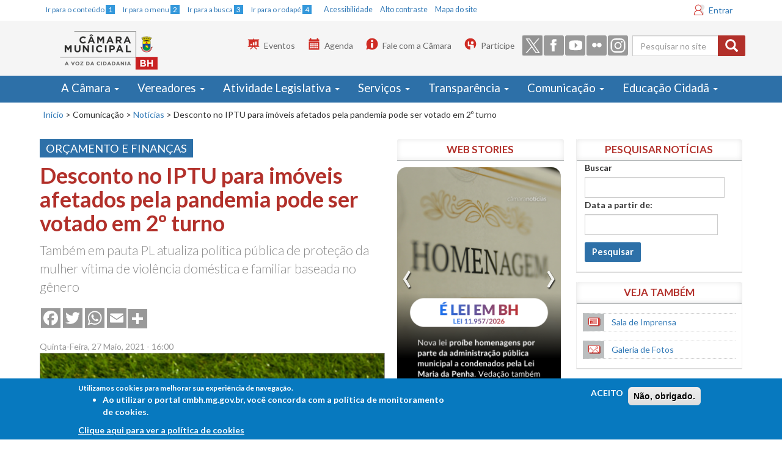

--- FILE ---
content_type: text/html; charset=utf-8
request_url: https://cmbh.mg.gov.br/comunica%C3%A7%C3%A3o/not%C3%ADcias/2021/05/desconto-no-iptu-para-im%C3%B3veis-afetados-pela-pandemia-pode-ser-votado-em
body_size: 25824
content:
<!DOCTYPE html>
<!--<html lang="pt-br" dir="ltr"
  xmlns:og="http://ogp.me/ns#">-->
<html lang="pt-br">

<head>
  <meta charset="utf-8" />
  <meta http-equiv="X-UA-Compatible" content="IE=edge" />
  <meta name="viewport" content="width=device-width, initial-scale=1, maximum-scale=1" />
  <meta http-equiv="Content-Type" content="text/html; charset=utf-8" />
<link rel="shortcut icon" href="https://cmbh.mg.gov.br/sites/default/files/favicon.ico" type="image/vnd.microsoft.icon" />
<meta name="description" content="Também em pauta PL atualiza política pública de proteção da mulher vítima de violência doméstica e familiar baseada no gênero" />
<meta name="generator" content="Drupal 7 (https://www.drupal.org)" />
<link rel="canonical" href="https://cmbh.mg.gov.br/comunica%C3%A7%C3%A3o/not%C3%ADcias/2021/05/desconto-no-iptu-para-im%C3%B3veis-afetados-pela-pandemia-pode-ser-votado-em" />
<link rel="shortlink" href="https://cmbh.mg.gov.br/node/67573" />
<meta property="og:site_name" content="Portal CMBH" />
<meta property="og:type" content="article" />
<meta property="og:url" content="https://cmbh.mg.gov.br/comunica%C3%A7%C3%A3o/not%C3%ADcias/2021/05/desconto-no-iptu-para-im%C3%B3veis-afetados-pela-pandemia-pode-ser-votado-em" />
<meta property="og:title" content="Desconto no IPTU para imóveis afetados pela pandemia pode ser votado em 2º turno" />
<meta property="og:description" content="Também em pauta PL atualiza política pública de proteção da mulher vítima de violência doméstica e familiar baseada no gênero" />
<meta property="og:updated_time" content="2021-05-31T11:02:22-03:00" />
<meta property="og:image" content="https://cmbh.mg.gov.br/sites/default/files/noticias_destaques/2021/05/house-1353389_960_720_pixabay.jpg" />
<meta property="og:image:url" content="https://cmbh.mg.gov.br/sites/default/files/noticias_destaques/2021/05/house-1353389_960_720_pixabay.jpg" />
<meta name="twitter:card" content="summary_large_image" />
<meta name="twitter:creator" content="@camaradebh" />
<meta name="twitter:url" content="https://cmbh.mg.gov.br/comunica%C3%A7%C3%A3o/not%C3%ADcias/2021/05/desconto-no-iptu-para-im%C3%B3veis-afetados-pela-pandemia-pode-ser-votado-em" />
<meta name="twitter:title" content="Desconto no IPTU para imóveis afetados pela pandemia pode ser votado" />
<meta name="twitter:description" content="Também em pauta PL atualiza política pública de proteção da mulher vítima de violência doméstica e familiar baseada no gênero" />
<meta name="twitter:image" content="https://cmbh.mg.gov.br/sites/default/files/noticias_destaques/2021/05/house-1353389_960_720_pixabay.jpg" />
<meta property="article:published_time" content="2021-05-27T15:59:46-03:00" />
<meta property="article:modified_time" content="2021-05-31T11:02:22-03:00" />
  <title>Desconto no IPTU para imóveis afetados pela pandemia pode ser votado em 2º turno | Portal CMBH  </title>
  <style>
@import url("https://cmbh.mg.gov.br/modules/system/system.base.css?t8imfo");
</style>
<style>
@import url("https://cmbh.mg.gov.br/sites/all/modules/jquery_update/replace/ui/themes/base/minified/jquery.ui.core.min.css?t8imfo");
@import url("https://cmbh.mg.gov.br/sites/all/modules/jquery_update/replace/ui/themes/base/minified/jquery.ui.theme.min.css?t8imfo");
@import url("https://cmbh.mg.gov.br/sites/all/modules/jquery_update/replace/ui/themes/base/minified/jquery.ui.datepicker.min.css?t8imfo");
@import url("https://cmbh.mg.gov.br/sites/all/modules/date/date_popup/themes/jquery.timeentry.css?t8imfo");
@import url("https://cmbh.mg.gov.br/sites/all/modules/jquery_update/replace/ui/themes/base/minified/jquery.ui.menu.min.css?t8imfo");
@import url("https://cmbh.mg.gov.br/sites/all/modules/jquery_update/replace/ui/themes/base/minified/jquery.ui.autocomplete.min.css?t8imfo");
</style>
<style>
@import url("https://cmbh.mg.gov.br/sites/all/modules/ldap/ldap_user/ldap_user.css?t8imfo");
@import url("https://cmbh.mg.gov.br/sites/all/modules/calendar/css/calendar_multiday.css?t8imfo");
@import url("https://cmbh.mg.gov.br/sites/all/modules/date/date_api/date.css?t8imfo");
@import url("https://cmbh.mg.gov.br/sites/all/modules/date/date_popup/themes/datepicker.1.7.css?t8imfo");
@import url("https://cmbh.mg.gov.br/modules/field/theme/field.css?t8imfo");
@import url("https://cmbh.mg.gov.br/sites/all/modules/logintoboggan/logintoboggan.css?t8imfo");
@import url("https://cmbh.mg.gov.br/modules/node/node.css?t8imfo");
@import url("https://cmbh.mg.gov.br/sites/all/modules/picture/picture_wysiwyg.css?t8imfo");
@import url("https://cmbh.mg.gov.br/sites/all/modules/views/css/views.css?t8imfo");
@import url("https://cmbh.mg.gov.br/sites/all/modules/autofloat/css/autofloat.css?t8imfo");
@import url("https://cmbh.mg.gov.br/sites/all/modules/ckeditor/css/ckeditor.css?t8imfo");
</style>
<style>
@import url("https://cmbh.mg.gov.br/sites/all/modules/ctools/css/ctools.css?t8imfo");
@import url("https://cmbh.mg.gov.br/sites/all/modules/ldap/ldap_servers/ldap_servers.admin.css?t8imfo");
@import url("https://cmbh.mg.gov.br/sites/all/modules/lightbox2/css/lightbox.css?t8imfo");
@import url("https://cmbh.mg.gov.br/sites/all/modules/tagclouds/tagclouds.css?t8imfo");
@import url("https://cmbh.mg.gov.br/sites/all/modules/print/print_ui/css/print_ui.theme.css?t8imfo");
@import url("https://cmbh.mg.gov.br/sites/all/libraries/wvega-timepicker/jquery.timepicker.css?t8imfo");
@import url("https://cmbh.mg.gov.br/sites/all/modules/compact_forms/compact_forms.css?t8imfo");
@import url("https://cmbh.mg.gov.br/sites/all/modules/eu_cookie_compliance/css/eu_cookie_compliance.css?t8imfo");
</style>
<style>.addtoany_share_save{margin-top:-4px;padding:0 !important;}.a2a_svg{border-radius:0 !important;}
</style>
<style>
@import url("https://cmbh.mg.gov.br/sites/all/modules/custom_search/custom_search.css?t8imfo");
@import url("https://cmbh.mg.gov.br/sites/all/modules/addtoany/addtoany.css?t8imfo");
@import url("https://cmbh.mg.gov.br/sites/default/files/ctools/css/8695a9d3e23511e74e4cde79b7ae1666.css?t8imfo");
</style>
<link type="text/css" rel="stylesheet" href="https://cdn.jsdelivr.net/npm/bootstrap@3.3.6/dist/css/bootstrap.css" media="all" />
<link type="text/css" rel="stylesheet" href="https://cdn.jsdelivr.net/npm/@unicorn-fail/drupal-bootstrap-styles@0.0.2/dist/3.3.1/7.x-3.x/drupal-bootstrap.css" media="all" />
<style>
@import url("https://cmbh.mg.gov.br/sites/all/themes/bootstrap_cmbh/css/style.css?t8imfo");
@import url("https://cmbh.mg.gov.br/sites/all/themes/bootstrap_cmbh/css/cmbh.css?t8imfo");
</style>
  <!-- HTML5 element support for IE6-8 -->
  <!--[if lt IE 9]>
    <script src="//html5shiv.googlecode.com/svn/trunk/html5.js"></script>
  <![endif]-->
  <!--<link rel="stylesheet" media="print" href="/sites/all/themes/bootstrap_cmbh/css/print.css">-->

  <link type="text/css" rel="stylesheet" media="all" href="#" class="trocarContraste" />
  <link href='https://fonts.googleapis.com/css?family=Lato:400,900italic,900,700,400italic,700italic,300italic,300' rel='stylesheet' type='text/css' />
  <link type="text/css" rel="stylesheet" media="screen and (max-width: 768px)" href="/sites/all/themes/bootstrap_cmbh/css/cmbh_menu_celular.css" />




  <script src="https://cmbh.mg.gov.br/sites/all/modules/jquery_update/replace/jquery/1.12/jquery.min.js?v=1.12.4"></script>
<script>jQuery.migrateMute=true;jQuery.migrateTrace=false;</script>
<script src="https://cmbh.mg.gov.br/sites/all/modules/jquery_update/replace/jquery-migrate/1/jquery-migrate.min.js?v=1"></script>
<script src="https://cmbh.mg.gov.br/misc/jquery-extend-3.4.0.js?v=1.12.4"></script>
<script src="https://cmbh.mg.gov.br/misc/jquery-html-prefilter-3.5.0-backport.js?v=1.12.4"></script>
<script src="https://cmbh.mg.gov.br/misc/jquery.once.js?v=1.2"></script>
<script src="https://cmbh.mg.gov.br/misc/drupal.js?t8imfo"></script>
<script src="https://cmbh.mg.gov.br/sites/all/modules/jquery_update/js/jquery_browser.js?v=0.0.1"></script>
<script src="https://cmbh.mg.gov.br/sites/all/modules/jquery_update/replace/ui/ui/minified/jquery.ui.core.min.js?v=1.10.2"></script>
<script src="https://cmbh.mg.gov.br/sites/all/modules/jquery_update/replace/ui/ui/minified/jquery.ui.widget.min.js?v=1.10.2"></script>
<script src="https://cmbh.mg.gov.br/sites/all/modules/jquery_update/replace/ui/ui/minified/jquery.ui.datepicker.min.js?v=1.10.2"></script>
<script src="https://cmbh.mg.gov.br/misc/ui/jquery.ui.datepicker-1.13.0-backport.js?v=1.10.2"></script>
<script src="https://cmbh.mg.gov.br/modules/locale/locale.datepicker.js?v=1.10.2"></script>
<script src="https://cmbh.mg.gov.br/sites/all/modules/date/date_popup/jquery.timeentry.pack.js?v=1.4.7"></script>
<script src="https://cmbh.mg.gov.br/sites/all/modules/eu_cookie_compliance/js/jquery.cookie-1.4.1.min.js?v=1.4.1"></script>
<script src="https://cmbh.mg.gov.br/sites/all/modules/jquery_update/replace/ui/ui/minified/jquery.ui.position.min.js?v=1.10.2"></script>
<script src="https://cmbh.mg.gov.br/misc/ui/jquery.ui.position-1.13.0-backport.js?v=1.10.2"></script>
<script src="https://cmbh.mg.gov.br/sites/all/modules/jquery_update/replace/ui/ui/minified/jquery.ui.menu.min.js?v=1.10.2"></script>
<script src="https://cmbh.mg.gov.br/sites/all/modules/jquery_update/replace/ui/ui/minified/jquery.ui.autocomplete.min.js?v=1.10.2"></script>
<script src="https://cmbh.mg.gov.br/misc/form-single-submit.js?v=7.98"></script>
<script src="https://cmbh.mg.gov.br/misc/form.js?v=7.98"></script>
<script src="https://cdn.jsdelivr.net/npm/bootstrap@3.3.6/dist/js/bootstrap.js"></script>
<script>document.createElement( "picture" );</script>
<script src="https://cmbh.mg.gov.br/sites/all/modules/entityreference/js/entityreference.js?t8imfo"></script>
<script src="https://cmbh.mg.gov.br/sites/default/files/languages/pt-br_vN6JkfVIX-PVKdn0eozMyCHbxzaZfM7R8Eq_SrPjpwk.js?t8imfo"></script>
<script src="https://cmbh.mg.gov.br/sites/all/modules/lightbox2/js/auto_image_handling.js?t8imfo"></script>
<script src="https://cmbh.mg.gov.br/sites/all/modules/lightbox2/js/lightbox.js?t8imfo"></script>
<script src="https://cmbh.mg.gov.br/sites/all/modules/custom_search/js/custom_search.js?t8imfo"></script>
<script src="https://cmbh.mg.gov.br/sites/all/modules/views_bootstrap/js/views-bootstrap-carousel.js?t8imfo"></script>
<script src="https://cmbh.mg.gov.br/sites/all/libraries/wvega-timepicker/jquery.timepicker.js?t8imfo"></script>
<script src="https://cmbh.mg.gov.br/sites/all/modules/date/date_popup/date_popup.js?t8imfo"></script>
<script src="https://cmbh.mg.gov.br/sites/all/modules/compact_forms/compact_forms.js?t8imfo"></script>
<script src="https://cmbh.mg.gov.br/sites/all/modules/googleanalytics/googleanalytics.js?t8imfo"></script>
<script src="https://www.googletagmanager.com/gtag/js?id=G-QLR0MR55HQ"></script>
<script>window.dataLayer = window.dataLayer || [];function gtag(){dataLayer.push(arguments)};gtag("js", new Date());gtag("set", "developer_id.dMDhkMT", true);gtag("config", "G-QLR0MR55HQ", {"":"bootstrap_cmbh","groups":"default","cookie_domain":".cmbh.mg.gov.br","page_path":location.pathname + location.search + location.hash});</script>
<script src="https://cmbh.mg.gov.br/sites/all/themes/bootstrap/js/misc/_collapse.js?v=7.98"></script>
<script src="https://cmbh.mg.gov.br/sites/all/themes/bootstrap_cmbh/js/noticias-ajuste.js?t8imfo"></script>
<script>window.a2a_config=window.a2a_config||{};window.da2a={done:false,html_done:false,script_ready:false,script_load:function(){var a=document.createElement('script'),s=document.getElementsByTagName('script')[0];a.type='text/javascript';a.async=true;a.src='https://static.addtoany.com/menu/page.js';s.parentNode.insertBefore(a,s);da2a.script_load=function(){};},script_onready:function(){da2a.script_ready=true;if(da2a.html_done)da2a.init();},init:function(){for(var i=0,el,target,targets=da2a.targets,length=targets.length;i<length;i++){el=document.getElementById('da2a_'+(i+1));target=targets[i];a2a_config.linkname=target.title;a2a_config.linkurl=target.url;if(el){a2a.init('page',{target:el});el.id='';}da2a.done=true;}da2a.targets=[];}};(function ($){Drupal.behaviors.addToAny = {attach: function (context, settings) {if (context !== document && window.da2a) {if(da2a.script_ready)a2a.init_all();da2a.script_load();}}}})(jQuery);a2a_config.callbacks=a2a_config.callbacks||[];a2a_config.callbacks.push({ready:da2a.script_onready});a2a_config.overlays=a2a_config.overlays||[];a2a_config.templates=a2a_config.templates||{};a2a_config.icon_color = "#999";</script>
<script src="https://cmbh.mg.gov.br/sites/all/themes/bootstrap_cmbh/js/jquery.smartmenus.js?t8imfo"></script>
<script src="https://cmbh.mg.gov.br/sites/all/themes/bootstrap_cmbh/addons/bootstrap/jquery.smartmenus.bootstrap.js?t8imfo"></script>
<script src="https://cmbh.mg.gov.br/sites/all/themes/bootstrap_cmbh/js/ajusteMenu.js?t8imfo"></script>
<script src="https://cmbh.mg.gov.br/sites/all/themes/bootstrap_cmbh/js/jquery.maskedinput.min.js?t8imfo"></script>
<script src="https://cmbh.mg.gov.br/sites/all/themes/bootstrap_cmbh/js/ajusteLai.js?t8imfo"></script>
<script>jQuery.extend(Drupal.settings, {"basePath":"\/","pathPrefix":"","setHasJsCookie":0,"ajaxPageState":{"theme":"bootstrap_cmbh","theme_token":"V4eIzYP5gVTkme0ra8MquBt8qjYhQMQzEP4wp-br0lE","js":{"sites\/all\/modules\/picture\/picturefill2\/picturefill.min.js":1,"sites\/all\/modules\/picture\/picture.min.js":1,"0":1,"sites\/all\/modules\/eu_cookie_compliance\/js\/eu_cookie_compliance.js":1,"1":1,"sites\/all\/themes\/bootstrap\/js\/bootstrap.js":1,"sites\/all\/modules\/jquery_update\/replace\/jquery\/1.12\/jquery.min.js":1,"2":1,"sites\/all\/modules\/jquery_update\/replace\/jquery-migrate\/1\/jquery-migrate.min.js":1,"misc\/jquery-extend-3.4.0.js":1,"misc\/jquery-html-prefilter-3.5.0-backport.js":1,"misc\/jquery.once.js":1,"misc\/drupal.js":1,"sites\/all\/modules\/jquery_update\/js\/jquery_browser.js":1,"sites\/all\/modules\/jquery_update\/replace\/ui\/ui\/minified\/jquery.ui.core.min.js":1,"sites\/all\/modules\/jquery_update\/replace\/ui\/ui\/minified\/jquery.ui.widget.min.js":1,"sites\/all\/modules\/jquery_update\/replace\/ui\/ui\/minified\/jquery.ui.datepicker.min.js":1,"misc\/ui\/jquery.ui.datepicker-1.13.0-backport.js":1,"modules\/locale\/locale.datepicker.js":1,"sites\/all\/modules\/date\/date_popup\/jquery.timeentry.pack.js":1,"sites\/all\/modules\/eu_cookie_compliance\/js\/jquery.cookie-1.4.1.min.js":1,"sites\/all\/modules\/jquery_update\/replace\/ui\/ui\/minified\/jquery.ui.position.min.js":1,"misc\/ui\/jquery.ui.position-1.13.0-backport.js":1,"sites\/all\/modules\/jquery_update\/replace\/ui\/ui\/minified\/jquery.ui.menu.min.js":1,"sites\/all\/modules\/jquery_update\/replace\/ui\/ui\/minified\/jquery.ui.autocomplete.min.js":1,"misc\/form-single-submit.js":1,"misc\/form.js":1,"https:\/\/cdn.jsdelivr.net\/npm\/bootstrap@3.3.6\/dist\/js\/bootstrap.js":1,"3":1,"sites\/all\/modules\/entityreference\/js\/entityreference.js":1,"public:\/\/languages\/pt-br_vN6JkfVIX-PVKdn0eozMyCHbxzaZfM7R8Eq_SrPjpwk.js":1,"sites\/all\/modules\/lightbox2\/js\/auto_image_handling.js":1,"sites\/all\/modules\/lightbox2\/js\/lightbox.js":1,"sites\/all\/modules\/custom_search\/js\/custom_search.js":1,"sites\/all\/modules\/views_bootstrap\/js\/views-bootstrap-carousel.js":1,"sites\/all\/libraries\/wvega-timepicker\/jquery.timepicker.js":1,"sites\/all\/modules\/date\/date_popup\/date_popup.js":1,"sites\/all\/modules\/compact_forms\/compact_forms.js":1,"sites\/all\/modules\/googleanalytics\/googleanalytics.js":1,"https:\/\/www.googletagmanager.com\/gtag\/js?id=G-QLR0MR55HQ":1,"4":1,"sites\/all\/themes\/bootstrap\/js\/misc\/_collapse.js":1,"sites\/all\/themes\/bootstrap_cmbh\/js\/noticias-ajuste.js":1,"5":1,"sites\/all\/themes\/bootstrap_cmbh\/js\/jquery.smartmenus.js":1,"sites\/all\/themes\/bootstrap_cmbh\/addons\/bootstrap\/jquery.smartmenus.bootstrap.js":1,"sites\/all\/themes\/bootstrap_cmbh\/js\/ajusteMenu.js":1,"sites\/all\/themes\/bootstrap_cmbh\/js\/jquery.maskedinput.min.js":1,"sites\/all\/themes\/bootstrap_cmbh\/js\/ajusteLai.js":1},"css":{"modules\/system\/system.base.css":1,"misc\/ui\/jquery.ui.core.css":1,"misc\/ui\/jquery.ui.theme.css":1,"misc\/ui\/jquery.ui.datepicker.css":1,"sites\/all\/modules\/date\/date_popup\/themes\/jquery.timeentry.css":1,"misc\/ui\/jquery.ui.menu.css":1,"misc\/ui\/jquery.ui.autocomplete.css":1,"sites\/all\/modules\/ldap\/ldap_user\/ldap_user.css":1,"sites\/all\/modules\/calendar\/css\/calendar_multiday.css":1,"sites\/all\/modules\/date\/date_api\/date.css":1,"sites\/all\/modules\/date\/date_popup\/themes\/datepicker.1.7.css":1,"modules\/field\/theme\/field.css":1,"sites\/all\/modules\/logintoboggan\/logintoboggan.css":1,"modules\/node\/node.css":1,"sites\/all\/modules\/picture\/picture_wysiwyg.css":1,"sites\/all\/modules\/views\/css\/views.css":1,"sites\/all\/modules\/autofloat\/css\/autofloat.css":1,"sites\/all\/modules\/ckeditor\/css\/ckeditor.css":1,"sites\/all\/modules\/ctools\/css\/ctools.css":1,"sites\/all\/modules\/ldap\/ldap_servers\/ldap_servers.admin.css":1,"sites\/all\/modules\/lightbox2\/css\/lightbox.css":1,"sites\/all\/modules\/tagclouds\/tagclouds.css":1,"sites\/all\/modules\/print\/print_ui\/css\/print_ui.theme.css":1,"sites\/all\/libraries\/wvega-timepicker\/jquery.timepicker.css":1,"sites\/all\/modules\/compact_forms\/compact_forms.css":1,"sites\/all\/modules\/eu_cookie_compliance\/css\/eu_cookie_compliance.css":1,"0":1,"sites\/all\/modules\/custom_search\/custom_search.css":1,"sites\/all\/modules\/addtoany\/addtoany.css":1,"public:\/\/ctools\/css\/8695a9d3e23511e74e4cde79b7ae1666.css":1,"https:\/\/cdn.jsdelivr.net\/npm\/bootstrap@3.3.6\/dist\/css\/bootstrap.css":1,"https:\/\/cdn.jsdelivr.net\/npm\/@unicorn-fail\/drupal-bootstrap-styles@0.0.2\/dist\/3.3.1\/7.x-3.x\/drupal-bootstrap.css":1,"sites\/all\/themes\/bootstrap_cmbh\/css\/style.css":1,"sites\/all\/themes\/bootstrap_cmbh\/css\/cmbh.css":1}},"lightbox2":{"rtl":"0","file_path":"\/(\\w\\w\/)public:\/","default_image":"\/sites\/all\/modules\/lightbox2\/images\/brokenimage.jpg","border_size":10,"font_color":"000","box_color":"fff","top_position":"","overlay_opacity":"0.8","overlay_color":"000","disable_close_click":true,"resize_sequence":0,"resize_speed":400,"fade_in_speed":400,"slide_down_speed":600,"use_alt_layout":false,"disable_resize":false,"disable_zoom":false,"force_show_nav":false,"show_caption":true,"loop_items":false,"node_link_text":"View Image Details","node_link_target":false,"image_count":"Image !current of !total","video_count":"Video !current of !total","page_count":"Page !current of !total","lite_press_x_close":"press \u003Ca href=\u0022#\u0022 onclick=\u0022hideLightbox(); return FALSE;\u0022\u003E\u003Ckbd\u003Ex\u003C\/kbd\u003E\u003C\/a\u003E to close","download_link_text":"","enable_login":false,"enable_contact":false,"keys_close":"c x 27","keys_previous":"p 37","keys_next":"n 39","keys_zoom":"z","keys_play_pause":"32","display_image_size":"original","image_node_sizes":"()","trigger_lightbox_classes":"","trigger_lightbox_group_classes":"","trigger_slideshow_classes":"","trigger_lightframe_classes":"","trigger_lightframe_group_classes":"","custom_class_handler":"lightbox_ungrouped","custom_trigger_classes":"img.big","disable_for_gallery_lists":1,"disable_for_acidfree_gallery_lists":true,"enable_acidfree_videos":true,"slideshow_interval":5000,"slideshow_automatic_start":true,"slideshow_automatic_exit":true,"show_play_pause":true,"pause_on_next_click":false,"pause_on_previous_click":true,"loop_slides":false,"iframe_width":600,"iframe_height":400,"iframe_border":1,"enable_video":false,"useragent":"Mozilla\/5.0 (Macintosh; Intel Mac OS X 10_15_7) AppleWebKit\/537.36 (KHTML, like Gecko) Chrome\/131.0.0.0 Safari\/537.36; ClaudeBot\/1.0; +claudebot@anthropic.com)"},"custom_search":{"form_target":"_self","solr":0},"viewsBootstrap":{"carousel":{"1":{"id":1,"name":"webstories","attributes":{"interval":5000,"pause":"hover"}}}},"jquery":{"ui":{"datepicker":{"isRTL":false,"firstDay":"0"}}},"datePopup":{"edit-field-data-noticia-1-datepicker-popup-0":{"func":"datepicker","settings":{"changeMonth":true,"changeYear":true,"autoPopUp":"focus","closeAtTop":false,"speed":"immediate","firstDay":0,"dateFormat":"dd\/mm\/yy","yearRange":"-10:+0","fromTo":false,"defaultDate":"0y"}}},"urlIsAjaxTrusted":{"\/comunica%C3%A7%C3%A3o\/noticias\/busca":true,"\/comunica%C3%A7%C3%A3o\/not%C3%ADcias\/2021\/05\/desconto-no-iptu-para-im%C3%B3veis-afetados-pela-pandemia-pode-ser-votado-em":true},"compactForms":{"forms":["user-login-form","views-exposed-form-vereadores-vereadores-page","views-exposed-form-vereadores-lista-contatos"],"stars":2},"eu_cookie_compliance":{"cookie_policy_version":"1.0.0","popup_enabled":1,"popup_agreed_enabled":0,"popup_hide_agreed":0,"popup_clicking_confirmation":false,"popup_scrolling_confirmation":false,"popup_html_info":"\u003Cdiv class=\u0022eu-cookie-compliance-banner eu-cookie-compliance-banner-info eu-cookie-compliance-banner--opt-in\u0022\u003E\n  \u003Cdiv class=\u0022popup-content info\u0022\u003E\n    \u003Cdiv id=\u0022popup-text\u0022\u003E\n      \u003Cp\u003EUtilizamos cookies para melhorar sua experi\u00eancia de navega\u00e7\u00e3o.\n\u003Cul\u003E\n\u003Cli\u003EAo utilizar o portal cmbh.mg.gov.br, voc\u00ea concorda com a pol\u00edtica de monitoramento de cookies.\u003C\/li\u003E\n\u003C\/ul\u003E\n              \u003Cbutton type=\u0022button\u0022 class=\u0022find-more-button eu-cookie-compliance-more-button\u0022\u003EClique aqui para ver a pol\u00edtica de cookies\u003C\/button\u003E\n          \u003C\/div\u003E\n    \n    \u003Cdiv id=\u0022popup-buttons\u0022 class=\u0022\u0022\u003E\n      \u003Cbutton type=\u0022button\u0022 class=\u0022agree-button eu-cookie-compliance-secondary-button\u0022\u003EACEITO\u003C\/button\u003E\n              \u003Cbutton type=\u0022button\u0022 class=\u0022decline-button eu-cookie-compliance-default-button\u0022 \u003EN\u00e3o, obrigado.\u003C\/button\u003E\n          \u003C\/div\u003E\n  \u003C\/div\u003E\n\u003C\/div\u003E","use_mobile_message":false,"mobile_popup_html_info":"\u003Cdiv class=\u0022eu-cookie-compliance-banner eu-cookie-compliance-banner-info eu-cookie-compliance-banner--opt-in\u0022\u003E\n  \u003Cdiv class=\u0022popup-content info\u0022\u003E\n    \u003Cdiv id=\u0022popup-text\u0022\u003E\n      \u003Cp\u003EWe use cookies on this site to enhance your user experienceBy tapping the Accept button, you agree to us doing so.\u003C\/p\u003E\n              \u003Cbutton type=\u0022button\u0022 class=\u0022find-more-button eu-cookie-compliance-more-button\u0022\u003EClique aqui para ver a pol\u00edtica de cookies\u003C\/button\u003E\n          \u003C\/div\u003E\n    \n    \u003Cdiv id=\u0022popup-buttons\u0022 class=\u0022\u0022\u003E\n      \u003Cbutton type=\u0022button\u0022 class=\u0022agree-button eu-cookie-compliance-secondary-button\u0022\u003EACEITO\u003C\/button\u003E\n              \u003Cbutton type=\u0022button\u0022 class=\u0022decline-button eu-cookie-compliance-default-button\u0022 \u003EN\u00e3o, obrigado.\u003C\/button\u003E\n          \u003C\/div\u003E\n  \u003C\/div\u003E\n\u003C\/div\u003E\n","mobile_breakpoint":"768","popup_html_agreed":"\u003Cdiv\u003E\n  \u003Cdiv class=\u0022popup-content agreed\u0022\u003E\n    \u003Cdiv id=\u0022popup-text\u0022\u003E\n      \u003Cp\u003EThank you for accepting cookiesYou can now hide this message or find out more about cookies.\u003C\/p\u003E\n    \u003C\/div\u003E\n    \u003Cdiv id=\u0022popup-buttons\u0022\u003E\n      \u003Cbutton type=\u0022button\u0022 class=\u0022hide-popup-button eu-cookie-compliance-hide-button\u0022\u003EHide\u003C\/button\u003E\n              \u003Cbutton type=\u0022button\u0022 class=\u0022find-more-button eu-cookie-compliance-more-button-thank-you\u0022 \u003EMore info\u003C\/button\u003E\n          \u003C\/div\u003E\n  \u003C\/div\u003E\n\u003C\/div\u003E","popup_use_bare_css":false,"popup_height":"auto","popup_width":"100%","popup_delay":1000,"popup_link":"https:\/\/www.cmbh.mg.gov.br\/termos-de-uso","popup_link_new_window":1,"popup_position":null,"fixed_top_position":1,"popup_language":"pt-br","store_consent":false,"better_support_for_screen_readers":0,"reload_page":0,"domain":"","domain_all_sites":0,"popup_eu_only_js":0,"cookie_lifetime":"100","cookie_session":false,"disagree_do_not_show_popup":0,"method":"opt_in","allowed_cookies":"","withdraw_markup":"\u003Cbutton type=\u0022button\u0022 class=\u0022eu-cookie-withdraw-tab\u0022\u003EPrivacy settings\u003C\/button\u003E\n\u003Cdiv class=\u0022eu-cookie-withdraw-banner\u0022\u003E\n  \u003Cdiv class=\u0022popup-content info\u0022\u003E\n    \u003Cdiv id=\u0022popup-text\u0022\u003E\n      \u003Cp\u003EWe use cookies on this site to enhance your user experienceYou have given your consent for us to set cookies.\u003C\/p\u003E\n    \u003C\/div\u003E\n    \u003Cdiv id=\u0022popup-buttons\u0022\u003E\n      \u003Cbutton type=\u0022button\u0022 class=\u0022eu-cookie-withdraw-button\u0022\u003EWithdraw consent\u003C\/button\u003E\n    \u003C\/div\u003E\n  \u003C\/div\u003E\n\u003C\/div\u003E\n","withdraw_enabled":false,"withdraw_button_on_info_popup":0,"cookie_categories":[],"cookie_categories_details":[],"enable_save_preferences_button":1,"cookie_name":"","containing_element":"body","automatic_cookies_removal":1},"googleanalytics":{"account":["G-QLR0MR55HQ"],"trackOutbound":1,"trackMailto":1,"trackDownload":1,"trackDownloadExtensions":"7z|aac|arc|arj|asf|asx|avi|bin|csv|doc(x|m)?|dot(x|m)?|exe|flv|gif|gz|gzip|hqx|jar|jpe?g|js|mp(2|3|4|e?g)|mov(ie)?|msi|msp|pdf|phps|png|ppt(x|m)?|pot(x|m)?|pps(x|m)?|ppam|sld(x|m)?|thmx|qtm?|ra(m|r)?|sea|sit|tar|tgz|torrent|txt|wav|wma|wmv|wpd|xls(x|m|b)?|xlt(x|m)|xlam|xml|z|zip","trackDomainMode":1,"trackUrlFragments":1},"bootstrap":{"anchorsFix":1,"anchorsSmoothScrolling":1,"formHasError":1,"popoverEnabled":1,"popoverOptions":{"animation":1,"html":0,"placement":"right","selector":"","trigger":"click","triggerAutoclose":1,"title":"","content":"","delay":0,"container":"body"},"tooltipEnabled":1,"tooltipOptions":{"animation":1,"html":0,"placement":"auto left","selector":"","trigger":"hover focus","delay":0,"container":"body"}}});</script>

  <script type="application/javascript">
    (function(h, e, a, t, m, p) {
      m = e.createElement(a);
      m.async = !0;
      m.src = t;
      p = e.getElementsByTagName(a)[0];
      p.parentNode.insertBefore(m, p);
    })(window, document, 'script', 'https://u.heatmap.it/log.js');
  </script>
  <!-- Hotjar Tracking Code for Câmara Municipal de BH -->
  <script>
    (function(h, o, t, j, a, r) {
      h.hj = h.hj || function() {
        (h.hj.q = h.hj.q || []).push(arguments)
      };
      h._hjSettings = {
        hjid: 5359040,
        hjsv: 6
      };
      a = o.getElementsByTagName('head')[0];
      r = o.createElement('script');
      r.async = 1;
      r.src = t + h._hjSettings.hjid + j + h._hjSettings.hjsv;
      a.appendChild(r);
    })(window, document, 'https://static.hotjar.com/c/hotjar-', '.js?sv=');
  </script>
</head>

<body class="html not-front not-logged-in two-sidebars page-node page-node- page-node-67573 node-type-noticias" >

  <!-- VLIBRAS vlibras.gov.br  - INICIO  
<div vw class="enabled">
    <div vw-access-button class="active"></div>
    <div vw-plugin-wrapper>
      <div class="vw-plugin-top-wrapper"></div>
    </div>
  </div>
  <script src="https://vlibras.gov.br/app/vlibras-plugin.js"></script>
  <script>
    new window.VLibras.Widget('https://vlibras.gov.br/app');
  </script>
-->
  <!-- VLIBRAS FIM -->



  <!-- INICIO - C�DIGO FORNECIDO PELO FACEBOOK - TRECHO ADICIONADO PARA ADICIONAR PLUGIN DO FACEBOOK DA P�GINA CMBH - EXIBIDO NA HOME -->
  <div id="fb-root"></div>
  <script type="application/javascript">
    (function(d, s, id) {
      var js, fjs = d.getElementsByTagName(s)[0];
      if (d.getElementById(id)) return;
      js = d.createElement(s);
      js.id = id;
      js.src = "//connect.facebook.net/pt_BR/sdk.js#xfbml=1&version=v2.5";
      fjs.parentNode.insertBefore(js, fjs);
    }(document, 'script', 'facebook-jssdk'));

    // C�digo de update de browsers obtido em browser-update.org
    var $buoop = {
      vs: {
        i: 8,
        f: -8,
        o: -4,
        s: 7,
        c: -8
      },
      mobile: false,
      api: 4
    };

    function $buo_f() {
      var e = document.createElement("script");
      e.src = "//browser-update.org/update.min.js";
      document.body.appendChild(e);
    };
    try {
      document.addEventListener("DOMContentLoaded", $buo_f, false)
    } catch (e) {
      window.attachEvent("onload", $buo_f)
    }
  </script>
  <!-- FIM - C�DIGO FORNECIDO PELO FACEBOOK -->
      <!--acessibilidade-->
           
    <div class="container hidden-xs">
				
				<div id="acessibilidade" >  
					<ul id="atalhos">  
						<li><a href="#iniciodoconteudo" accesskey="1"><small>Ir para o conteúdo <span>1</span></small></a></li>  
						<li><a href="#iniciodomenu" accesskey="2"><small>Ir para o menu <span>2</span></small></a></li>  
						<li><a href="#search_block_form" ><small>Ir para a busca <span>3</span></small></a></li>  
						<li><a href="#rodape" accesskey="4"><small>Ir para o rodapé <span>4</span></small></a></li>  
					</ul> 
				</div>
				<div id="acess-tools" >
					<ul id="botoes">  
						<li><a href="/acessibilidade"> Acessibilidade </a></li>         
						<li><a href="#" class="trocar" id="alto">Alto contraste</a></li>  
						<li><a href="#rodape"> Mapa do site </a></li>  
					</ul>     
                </div>
				<div id="login_site">
					  <div class="region region-login">
    <section id="block-block-15" class="block block-block block-logintoboggan  block-logintoboggan clearfix">

      
  <a href="#" data-toggle="modal" data-target="#login-modal">Entrar</a>

</section> <!-- /.block -->
  </div>
				</div>
				
    </div>
<!--cabecalho-->
         
<header class="cabecalho" >
<!-- logo do site apenas celular -->
    <!--<div class="navbar-header hidden-md hidden-lg hidden-sm .visible-xs-* ">
                    <div class="logo">
					<a  href="/">
                    <img src="/sites/all/themes/bootstrap_cmbh/images/logo_cmbh.png" alt="Câmara Municipal de Belo Horizonte"/>
                    </a>
                    </div>
            
    </div>-->
 <!-- FIM logo do site apenas celular -->          
   
	<div class="container ">
                    <div class="navbar-header">
                    <a class="navbar-brand" href="/">
                    <img src="/sites/all/themes/bootstrap_cmbh/images/logo_cmbh.png" alt="Câmara Municipal de Belo Horizonte"/>
                    </a>
                    </div>
                    <div class="navbar-right hidden-xs ocultar" role="complementary" >
						
						<div class="cab-blocks">
                        <a id="iniciodabusca" name="iniciodabusca" ></a>
				                                  <div class="region region-navbar-second">
    <section id="block-search-form" class="block block-search input-group buscar_site  input-group buscar_site clearfix">

      
  <form class="search-form form-search content-search" role="search" action="/comunica%C3%A7%C3%A3o/not%C3%ADcias/2021/05/desconto-no-iptu-para-im%C3%B3veis-afetados-pela-pandemia-pode-ser-votado-em" method="post" id="search-block-form" accept-charset="UTF-8"><div><div>
      <h2 class="element-invisible">Formulário de busca</h2>
    <div class="input-group"><input title="Digite os termos que você deseja procurar." class="custom-search-box form-control form-text" placeholder="Pesquisar no site" type="text" id="edit-search-block-form--2" name="search_block_form" value="" size="15" maxlength="128" /><span class="input-group-btn"><button type="submit" class="btn btn-primary"><span class="icon glyphicon glyphicon-search" aria-hidden="true"></span>
</button></span></div><fieldset  class="custom_search-popup panel panel-default form-wrapper" id="edit-popup">
    <div class="panel-body" id="edit-popup-body">
        <div class="form-item form-item-custom-search-types form-type-select form-group"> <label class="control-label" for="edit-custom-search-types">Pesquisar em</label>
<select class="custom-search-selector custom-search-types form-control form-select" id="edit-custom-search-types" name="custom_search_types"><option value="c-all" selected="selected">-Todos-</option><option value="c-agenda">Agenda</option><option value="c-comissoes">Comissões</option><option value="c-page">Conteúdo Geral</option><option value="c-eventos">Eventos</option><option value="c-licitacao">Licitação</option><option value="c-noticias">Notícias</option><option value="c-faq">Perguntas Frequentes</option><option value="c-vereador">Vereador</option></select></div>  </div>
</fieldset>
<div class="form-actions form-wrapper form-group" id="edit-actions"><input alt="Pesquisar" class="custom-search-button element-invisible form-submit" type="image" id="edit-submit" name="op" src="/sites/all/themes/bootstrap_cmbh_mobile/images/icones/ic_search_black_24px.svg" /></div><input type="hidden" name="form_build_id" value="form-hvywEKZOagg7UC-Jt1YtY3r8IYEEVQm7u0ML_Wdu7WU" />
<input type="hidden" name="form_id" value="search_block_form" />
</div>
</div></form>
</section> <!-- /.block -->
<section id="block-block-3" class="block block-block redes-sociais  redes-sociais clearfix">

      
  <div class="">
<ul >
	<li><a class="nav navbar-nav twitter" href="http://twitter.com/camaradebh" target="_blank"><img alt="Siga a Câmara BH no Twitter" src="/sites/all/themes/bootstrap_cmbh_mobile/images/twitter.png" /></a></li>
	<li><a class="nav navbar-nav facebook" href="http://www.facebook.com/camaradebh" target="_blank"><img alt="Curta a Câmara BH no Facebook" src="/sites/all/themes/bootstrap_cmbh_mobile/images/facebook.png" /> </a></li>
	<li><a class="nav navbar-nav youtube" href="https://www.youtube.com/camaramunicipaldebelohorizonte" target="_blank"><img alt="Assista a Câmara BH no YouTube" src="/sites/all/themes/bootstrap_cmbh_mobile/images/youtube.png" /> </a></li>
	<li><a class="nav navbar-nav flickr" href="https://www.flickr.com/photos/camarabh/albums" target="_blank"><img alt="Veja a Câmara BH no Flickr" src="/sites/all/themes/bootstrap_cmbh_mobile/images/flickr.png" /></a></li>
	<li><a class="nav navbar-nav flickr" href="https://www.instagram.com/camarabh/" target="_blank"><img alt="Veja a Câmara BH no Instagram" src="/sites/all/themes/bootstrap_cmbh_mobile/images/instagram.png" /></a></li>
</ul>
</div>
</section> <!-- /.block -->
<section id="block-block-4" class="block block-block participe  participe clearfix">

      
  <span class="eventos oculta-xss"><a href="/eventos"  data-toggle="tooltip" data-placement="bottom" title="Eventos" >Eventos</a></span>
<span class="agenda oculta-xxs"><a href="/agenda" data-toggle="tooltip" data-placement="bottom" title="Agenda" >Agenda</a></span>
<span class="fale_camara oculta-xxs"><a href="/participe/fale-com-a-camara" data-toggle="tooltip" data-placement="bottom" title="Ouvidoria - Lei de Acesso à Informação" >Fale com a Câmara</a></span>
<span class="participe_link"><a href="/participe" data-toggle="tooltip"  data-placement="bottom" title="Todas as formas de participação" >Participe</a></span>
</section> <!-- /.block -->
  </div>
                                                </div>
                    </div>
	</div>
  



</header>      
<!--FIM - cabecalho-->

<nav class="navbar navbar-default">
  <div class="container">
        <!--menu celular-->
        <div class=" hidden-sm hidden-md hidden-lg navbar-header " > 
			<!-- Busca cell -->
							
			<button type="button" class="busca-toggle collapsed btn btn-primary" data-toggle="collapse" data-target="#expand-busca" aria-expanded="false">
			<span class="sr-only">Toggle navigation</span>
			<span class="glyphicon glyphicon-search"></span>
			</button>
			
			<!-- Menu Hamburger -->
				
			<button type="button" class="navbar-toggle collapsed" data-toggle="collapse" data-target="#expand-menu" aria-expanded="false">
			<span class="sr-only">Toggle navigation</span>
			<span class="icon-bar"></span>
			<span class="icon-bar"></span>
			<span class="icon-bar"></span>
			</button>
			    
			<!-- Participe -->	
			<div class="center ">
				<div class="participe-cel">
					<span ><a class="participe_link" href="/participe">Participe</a></span>
					<span ><a class="agenda" href="/agenda">Agenda</a></span>
					<span ><a class="eventos" href="/eventos">Eventos</a></span>
				
				</div>
			</div>



        <!-- FIM menu celular-->           
		</div>
        <div id="expand-menu" class="collapse navbar-collapse">
		<a id="iniciodomenu" name="iniciodomenu" ></a>
			
				  					<ul class="menu nav navbar-nav"><li class="first expanded dropdown"><a accesskey="2" data-target="#" class="dropdown-toggle nolink">A Câmara <span class="caret"></span></a><ul class="dropdown-menu"><li class="first leaf"><a href="/A-C%C3%A2mara/entenda-a-camara" title="Informações sobre a Câmara: Como chegar, horário de funcionamento, papel da Câmara, etc.">Entenda a Câmara</a></li>
<li class="leaf"><a href="/A-C%C3%A2mara/mesa-diretora" title="Composição da Mesa diretora">Mesa Diretora</a></li>
<li class="leaf"><a href="/A-C%C3%A2mara/como-chegar" title="Como chegar à Câmara">Como chegar</a></li>
<li class="leaf"><a href="/banco-de-ideias" accesskey="2">Banco de Ideias</a></li>
<li class="leaf"><a href="/A-C%C3%A2mara/cultural" accesskey="2">Câmara Cultural</a></li>
<li class="leaf"><a href="/A-C%C3%A2mara/memoria" title="Histórico da Câmara e da nossa cidade">Memória</a></li>
<li class="leaf"><a href="/A-C%C3%A2mara/estrutura-administrativa" title="Lista com todos os setores da CMBH">Estrutura Administrativa</a></li>
<li class="leaf"><a href="/A-C%C3%A2mara/publicacoes" accesskey="2">Publicações</a></li>
<li class="last leaf"><a href="/A-C%C3%A2mara/procuradoria-mulher" accesskey="2">Procuradoria da Mulher</a></li>
</ul></li>
<li class="expanded dropdown"><a href="/vereadores" data-target="#" class="dropdown-toggle dropdown-toggle">Vereadores <span class="caret"></span></a><ul class="dropdown-menu"><li class="first leaf"><a href="/vereadores" title="Acesso à lista de vereadores">Conheça os Vereadores</a></li>
<li class="leaf"><a href="/vereadores/bancadasblocos" title="Lista de vereadores por partido">Bancadas e Blocos</a></li>
<li class="last leaf"><a href="/vereadores/participacao-em-conselhos" title="Participação de vereadores em conselhos">Conselhos</a></li>
</ul></li>
<li class="expanded dropdown"><a class="atividade-legislativa-menu dropdown-toggle nolink" data-target="#">Atividade Legislativa <span class="caret"></span></a><ul class="dropdown-menu"><li class="first leaf"><a href="/atividade-legislativa/pesquisar-legislacao" title="Pesquisar por legislação">Legislação</a></li>
<li class="leaf"><a href="/atividade-legislativa/pesquisar-proposicoes" title="Pesquisar por projetos de lei e outras proposições">Proposições</a></li>
<li class="leaf"><a href="/atividade-legislativa/pesquisar-reunioes" title="Pesquisar por reuniões">Reuniões</a></li>
<li class="leaf"><a href="/atividade-legislativa/comissoes" title="Comissões permanentes e temporárias">Comissões</a></li>
<li class="leaf"><a href="/atividade-legislativa/orcamentos" title="Acompanhe e entenda a tramitação do orçamento">Ciclo Orçamentário</a></li>
<li class="leaf"><a href="/atividade-legislativa/homenagens" title="Lista de homenageados pela Câmara">Homenagens</a></li>
<li class="leaf"><a href="/atividade-legislativa/audiencias-publicas-visitas-tecnicas-seminarios" title="Audiências Públicas, Visitas Técnicas e Seminários">Audiências, Visitas e Seminários</a></li>
<li class="leaf"><a href="/atividade-legislativa/guia-de-reda%C3%A7%C3%A3o" title="Guia de Redação">Guia de Redação</a></li>
<li class="last leaf"><a href="/atividade-legislativa/distribui%C3%A7%C3%A3o-do-dia" title="Documentos distribuídos hoje">Distribuição do dia</a></li>
</ul></li>
<li class="expanded dropdown"><a href="/servicos" data-target="#" class="dropdown-toggle dropdown-toggle">Serviços <span class="caret"></span></a><ul class="dropdown-menu"><li class="first leaf"><a href="/servicos/sine" title="Sistema Nacional de Emprego" accesskey="0">Sine</a></li>
<li class="leaf"><a href="/servicos/refeitorio-popular" title="Refeitório Popular" accesskey="2">Refeitório Popular</a></li>
<li class="leaf"><a href="/servicos/conciliacao" title="Juizado de Conciliação">Conciliação</a></li>
<li class="leaf"><a href="/servicos/posto-de-identificacao" title="Posto de Identificação">Posto de Identificação</a></li>
<li class="leaf"><a href="/servicos/procon" title="Programa de Proteção e Defesa do Consumidor">Procon</a></li>
<li class="leaf"><a href="/servicos/internet-popular" title="Internet Popular">Internet Popular</a></li>
<li class="leaf"><a href="/servicos/ponto-de-acolhimento-e-orienta%C3%A7%C3%A3o-%C3%A0-mulher-em-situa%C3%A7%C3%A3o-de-viol%C3%AAncia" accesskey="2">Ponto de Atendimento à Mulher</a></li>
<li class="last leaf"><a href="/servicos/tre" accesskey="2">Tribunal Regional Eleitoral (TRE)</a></li>
</ul></li>
<li class="expanded dropdown"><a href="/transparencia-principal" accesskey="5" data-target="#" class="dropdown-toggle dropdown-toggle">Transparência <span class="caret"></span></a><ul class="dropdown-menu"><li class="first leaf"><a href="/transparencia/licitacoes" title="Licitações em andamento e encerradas">Licitações</a></li>
<li class="leaf"><a href="/transparencia/vereadores" title="Relatórios da atuação dos vereadores">Vereadores</a></li>
<li class="leaf"><a href="/transparencia/execu%C3%A7%C3%A3o-or%C3%A7ament%C3%A1ria/elemento-despesa" title="Dados sobre a execução orçamentária da câmara">Execução Orçamentária</a></li>
<li class="leaf"><a href="/transparencia/pessoal/quantidade/vereador" title="Relação de pessoal, remuneração e avaliação">Pessoal</a></li>
<li class="leaf"><a href="https://www.cmbh.mg.gov.br/transparencia/contratos_convenios_vigentes_finalizados" title="Lista de contratos e convênios vigentes">Contratos e Convênios</a></li>
<li class="collapsed"><a href="/transparencia/controladoria" accesskey="2">Controladoria</a></li>
<li class="leaf"><a href="/transparencia/concursos" title="Informações sobre concursos da Câmara">Concursos</a></li>
<li class="last leaf"><a href="/transparencia/lgpd" accesskey="2">LGPD</a></li>
</ul></li>
<li class="expanded dropdown"><a data-target="#" class="dropdown-toggle nolink">Comunicação <span class="caret"></span></a><ul class="dropdown-menu"><li class="first leaf"><a href="/comunica%C3%A7%C3%A3o/not%C3%ADcias" title="Notícias">Notícias</a></li>
<li class="leaf"><a href="/comunica%C3%A7%C3%A3o/sala-de-imprensa" title="Sala de Imprensa">Sala de imprensa</a></li>
<li class="leaf"><a href="/comunica%C3%A7%C3%A3o/campanhas" accesskey="2">Campanhas</a></li>
<li class="leaf"><a href="https://www.flickr.com/photos/camarabh/albums" target="_blank">Galeria de Imagens</a></li>
<li class="leaf"><a href="/comunica%C3%A7%C3%A3o/v%C3%ADdeos/reuni%C3%B5es">Vídeos de Reuniões</a></li>
<li class="leaf"><a href="/comunica%C3%A7%C3%A3o/v%C3%ADdeos/solenidades">Vídeos de Solenidades</a></li>
<li class="leaf"><a href="/comunica%C3%A7%C3%A3o/podcasts" accesskey="2">Podcasts</a></li>
<li class="leaf"><a href="/comunica%C3%A7%C3%A3o/revistas" accesskey="2">Revistas</a></li>
<li class="last leaf"><a href="/comunica%C3%A7%C3%A3o/webstories" accesskey="2">Web Stories</a></li>
</ul></li>
<li class="last expanded dropdown"><a accesskey="2" data-target="#" class="dropdown-toggle nolink">Educação Cidadã <span class="caret"></span></a><ul class="dropdown-menu"><li class="first leaf"><a href="https://www.cmbh.mg.gov.br/Educa%C3%A7%C3%A3o-Cidad%C3%A3/escola-do-legislativo" accesskey="2">Escola do Legislativo</a></li>
<li class="leaf"><a href="https://www.cmbh.mg.gov.br/Educa%C3%A7%C3%A3o-Cidad%C3%A3/parlamento-jovem" accesskey="2">Parlamento Jovem</a></li>
<li class="leaf"><a href="https://www.cmbh.mg.gov.br/Educa%C3%A7%C3%A3o-Cidad%C3%A3/camara-mirim" accesskey="2">Câmara Mirim</a></li>
<li class="leaf"><a href="https://www.cmbh.mg.gov.br/Educa%C3%A7%C3%A3o-Cidad%C3%A3/camara-eja" accesskey="2">Câmara Eja</a></li>
<li class="leaf"><a href="https://www.cmbh.mg.gov.br/Educa%C3%A7%C3%A3o-Cidad%C3%A3/rede-de-conversas" accesskey="2">Rede de Conversas</a></li>
<li class="leaf"><a href="https://www.cmbh.mg.gov.br/Educa%C3%A7%C3%A3o%20Cidad%C3%A3/visite" accesskey="2">Agende sua Visita</a></li>
<li class="last leaf"><a href="https://www.cmbh.mg.gov.br/eventos" accesskey="2">Seminários</a></li>
</ul></li>
</ul>				  				  				  									  
			         </div>       
   </div>
           <!-- Busca celular-->      
           <div id="expand-busca" class="collapse navbar-collapse"> 
                    <div class="hidden-lg hidden-md hidden-sm">
						
							<div class="form-group form-inline">
							<form class="search-form form-search content-search" role="search" action="/comunica%C3%A7%C3%A3o/not%C3%ADcias/2021/05/desconto-no-iptu-para-im%C3%B3veis-afetados-pela-pandemia-pode-ser-votado-em" method="post" id="search-block-form--2" accept-charset="UTF-8"><div><div>
      <h2 class="element-invisible">Formulário de busca</h2>
    <div class="input-group"><input title="Digite os termos que você deseja procurar." class="custom-search-box form-control form-text" placeholder="Pesquisar no site" type="text" id="edit-search-block-form--4" name="search_block_form" value="" size="15" maxlength="128" /><span class="input-group-btn"><button type="submit" class="btn btn-primary"><span class="icon glyphicon glyphicon-search" aria-hidden="true"></span>
</button></span></div><fieldset  class="custom_search-popup panel panel-default form-wrapper" id="edit-popup--2">
    <div class="panel-body" id="edit-popup-2-body">
        <div class="form-item form-item-custom-search-types form-type-select form-group"> <label class="control-label" for="edit-custom-search-types--2">Pesquisar em</label>
<select class="custom-search-selector custom-search-types form-control form-select" id="edit-custom-search-types--2" name="custom_search_types"><option value="c-all" selected="selected">-Todos-</option><option value="c-agenda">Agenda</option><option value="c-comissoes">Comissões</option><option value="c-page">Conteúdo Geral</option><option value="c-eventos">Eventos</option><option value="c-licitacao">Licitação</option><option value="c-noticias">Notícias</option><option value="c-faq">Perguntas Frequentes</option><option value="c-vereador">Vereador</option></select></div>  </div>
</fieldset>
<div class="form-actions form-wrapper form-group" id="edit-actions--3"><input alt="Pesquisar" class="custom-search-button element-invisible form-submit" type="image" id="edit-submit--3" name="op" src="/sites/all/themes/bootstrap_cmbh_mobile/images/icones/ic_search_black_24px.svg" /></div><input type="hidden" name="form_build_id" value="form-HZFjTsfIYeJ3QTfh7uyTRgeWIDWQn9gTIgSqQf_AmG0" />
<input type="hidden" name="form_id" value="search_block_form" />
</div>
</div></form>													
							<!--<input type="text" class="campo_busca" placeholder="Buscar no site">
							<input class="btn btn-default" type="submit" value="OK">-->
							</div>
							
							
						
                                              
                    </div>
           </div>
 </nav>

       <div class="region region-aovivo">
    <section id="block-tv-camara-tv-camara-aovivo-estatico" class="block block-tv-camara   clearfix">

      
  
</section> <!-- /.block -->
  </div>


<div class="main-container container">

  <header role="banner" id="page-header">
    
      <div class="region region-header">
    <section id="block-easy-breadcrumb-easy-breadcrumb" class="block block-easy-breadcrumb hidden-xs  hidden-xs clearfix">

      
    <div itemscope class="easy-breadcrumb" itemtype="http://data-vocabulary.org/Breadcrumb">
          <span itemprop="title"><a href="/" class="easy-breadcrumb_segment easy-breadcrumb_segment-front easy-breadcrumb_segment easy-breadcrumb_segment-front">Início</a></span>               <span class="easy-breadcrumb_segment-separator">&gt;</span>
                <span class="easy-breadcrumb_segment easy-breadcrumb_segment-1" itemprop="title">Comunicação</span>               <span class="easy-breadcrumb_segment-separator">&gt;</span>
                <span itemprop="title"><a href="/comunica%C3%A7%C3%A3o/not%C3%ADcias" class="easy-breadcrumb_segment easy-breadcrumb_segment-2 easy-breadcrumb_segment easy-breadcrumb_segment-2">Notícias</a></span>               <span class="easy-breadcrumb_segment-separator">&gt;</span>
                <span class="easy-breadcrumb_segment easy-breadcrumb_segment-title" itemprop="title">Desconto no IPTU para imóveis afetados pela pandemia pode ser votado em 2º turno</span>            </div>

</section> <!-- /.block -->
  </div>
  </header> <!-- /#page-header -->

  <div class="row">
	  	<section id="coluna-principal" role="main"  class="col-sm-6">
      
      	  <a id="iniciodoconteudo"  name="iniciodoconteudo"></a>
      <span id="main-content" ></span>

                                                          
                
        <div class="region region-content">
    <section id="block-system-main" class="block block-system   clearfix">

      
  <div  class="ds-1col node node-noticias node-sticky view-mode-full  clearfix">

  
  <div class="field field-name-field-assunto-chapeu field-type-taxonomy-term-reference field-label-hidden"><div class="field-items"><div class="field-item even">ORÇAMENTO E FINANÇAS</div></div></div><div class="field field-name-title field-type-ds field-label-hidden"><div class="field-items"><div class="field-item even"><h1>Desconto no IPTU para imóveis afetados pela pandemia pode ser votado em 2º turno</h1></div></div></div><div class="field field-name-resumo field-type-ds field-label-hidden"><div class="field-items"><div class="field-item even"><div class="chamada"><p>Também em pauta PL atualiza política pública de proteção da mulher vítima de violência doméstica e familiar baseada no gênero</p>
</div></div></div></div><div class="field field-name-addtoany field-type-ds field-label-hidden"><div class="field-items"><div class="field-item even"><span class="a2a_kit a2a_kit_size_32 a2a_target addtoany_list" id="da2a_1">
      <div class="a2a_kit a2a_kit_size_32 a2a_default_style" data-a2a-icon-color="#999">
<a class="a2a_button_facebook"></a>
<a class="a2a_button_twitter"></a>
<a class="a2a_button_whatsapp"></a>
<a class="a2a_button_email"></a>
</div>
      <a class="a2a_dd addtoany_share_save" href="https://www.addtoany.com/share#url=https%3A%2F%2Fcmbh.mg.gov.br%2Fcomunica%25C3%25A7%25C3%25A3o%2Fnot%25C3%25ADcias%2F2021%2F05%2Fdesconto-no-iptu-para-im%25C3%25B3veis-afetados-pela-pandemia-pode-ser-votado-em&amp;title=Desconto%20no%20IPTU%20para%20im%C3%B3veis%20afetados%20pela%20pandemia%20pode%20ser%20votado%20em%202%C2%BA%20turno"></a>
      
    </span>
    <script type="text/javascript">
<!--//--><![CDATA[//><!--
if(window.da2a)da2a.script_load();
//--><!]]>
</script></div></div></div><div class="field field-name-field-data-noticia field-type-date field-label-hidden"><div class="field-items"><div class="field-item even"><span class="date-display-single">quinta-feira, 27 Maio, 2021 - 16:00</span></div></div></div><div class="field field-name-field-image field-type-image field-label-hidden"><div class="field-items"><div class="field-item even"><picture  class="img-responsive">
<!--[if IE 9]><video style="display: none;"><![endif]-->
<source srcset="https://cmbh.mg.gov.br/sites/default/files/styles/2_colunas_desktop_teste/public/noticias_destaques/2021/05/house-1353389_960_720_pixabay.jpg?itok=AKLpZOAS&amp;timestamp=1622141986 1x" media="(max-width: 5090px)" />
<!--[if IE 9]></video><![endif]-->
<img  class="img-responsive" src="https://cmbh.mg.gov.br/sites/default/files/styles/2_colunas_desktop_teste/public/noticias_destaques/2021/05/house-1353389_960_720_pixabay.jpg?itok=AKLpZOAS&amp;timestamp=1622141986" alt="casa em miniatura sobre gramado verde " title="" />
</picture></div></div></div><div class="field field-name-field-legenda-noticia field-type-text field-label-hidden"><div class="field-items"><div class="field-item even"><p>Foto: Pixabay</p>
</div></div></div><div class="field field-name-body field-type-text-with-summary field-label-hidden"><div class="field-items"><div class="field-item even"><p>Projeto que concede benefício fiscal ou auxílio até o limite do valor do Imposto Predial e Territorial Urbano (IPTU) aos proprietários de imóveis da capital em casos de emergência de saúde pública de importância internacional, pandemia ou de calamidade pública, que venha a comprometer o exercício da atividade econômica, teve parecer favorável em 2º turno na Comissão de Orçamento e Finanças Públicas, na quinta-feira (26/5). A emenda substitutiva analisada determina a entrada em vigor da lei 15 dias após sua publicação. Outro projeto com parecer positivo, ainda em 1º turno, é o que <span lang="EN-US" xml:lang="EN-US">atualiza </span>política pública de proteção da mulher vítima de violência doméstica e familiar baseada no gênero. Também foi aprovada, sem restrições, a Prestação de Contas de 2009 da Prefeitura.  </p>
<p>O <a href="https://www.cmbh.mg.gov.br/atividade-legislativa/pesquisar-proposicoes/projeto-de-lei/967/2020">projeto de lei 967/2020</a> altera a <a href="https://www.cmbh.mg.gov.br/atividade-legislativa/pesquisar-legislacao/lei/9041/2005">Lei n° 9.041, de 14 de janeiro de 2005</a>, que concede benefício fiscal ou auxílio até o limite do valor do IPTU para proprietários de imóveis atingidos por desastres ou outros incidentes graves. O texto é assinado pelos vereadores  Irlan Melo (PSD), Jorge Santos (Republicanos), Professor Juliano Lopes (PTC) e Wesley (Pros), e pelos ex-vereadores Fernando Borja, Autair Gomes, Carlos Henrique, Jair Di Gregório e Preto. Na justificativa do texto, os autores argumentam que “o presente projeto de lei se justifica pela necessidade de atender à população, a nosso ver penalizada, pelo surto da doença causada pelo novo coronavírus (covid-19) com medidas de efeito imediato e reflexos sobre a situação econômica de toda população do município de Belo Horizonte com medidas de origens internacionais, nacionais e estaduais”.</p>
<p>Para o relator, Álvaro Damião (DEM), a <a href="https://cmbhsildownload.cmbh.mg.gov.br/silinternet/servico/download/documentoVinculado?idDocumento=2c907f7677796dbf0177821da0740157">Emenda Substitutiva 1</a>, proposta por Gabriel (Patri), altera apenas a cláusula de vigência da norma para contemplar um prazo razoável para que a sociedade tenha conhecimento dela; o prazo no projeto original era a data de sua publicação. Ainda segundo o relator, “a cláusula de vigência é reservada normalmente aos atos de menor repercussão para o ordenamento jurídico”. O projeto está concluso para apreciação em 2º turno no Plenário.</p>
<p><strong>Protocolo de intenções </strong></p>
<p>O <a href="https://www.cmbh.mg.gov.br/atividade-legislativa/pesquisar-proposicoes/projeto-de-lei/2/2021">PL 2/2021</a>, em 1º turno e de autoria do Executivo, ratifica as alterações realizadas no Protocolo de Intenções e no Contrato de Consórcio Público firmado entre o Município e o Consórcio Regional de Promoção da Cidadania Mulheres das Gerais. Em sua justificativa, a Prefeitura indica que, transcorridos mais de 12 anos após a ratificação do Protocolo de Intenções, “o consórcio verificou pertinente revisar o texto do contrato original para adequá-lo à política pública de proteção da mulher vítima de violência doméstica e familiar baseada no gênero, às normas de Direito Público e Financeiro e às exigências da Lei Federal n° 11.107, de 6 de abril de 2005”.</p>
<p>O relator, Bruno Miranda (PDT), fundamentou sua aprovação na observação de que “a matéria em análise atende aos preceitos legais que versam sobre a fiscalização da aplicação dos recursos públicos, estando compatível com o cumprimento do plano plurianual, da lei de diretrizes orçamentárias e do orçamento anual”. Ele também salientou que a proposta não terá impactos orçamentários, pois os recursos para a manutenção das atividades do consórcio estão consignados no Orçamento de 2020. O projeto está concluso para apreciação do Plenário em 1º turno.</p>
<p><strong>Prestação de contas</strong></p>
<p>Também foi aprovada, em turno único e sem restrições, a <a href="https://www.cmbh.mg.gov.br/atividade-legislativa/pesquisar-proposicoes/prestacao-de-contas/2009/2009">Prestação de Contas do Executivo de 2009</a>.  O relator, Bruno Miranda, esclareceu que “a competência do Poder Legislativo Municipal de julgar as contas de chefe do Poder Executivo Municipal está atrelada à manifestação do Tribunal de Contas do Estado (TCE)”. Ele explicou que o parecer prévio das contas de 2009 foi emitido pelo TCE-MG em 22 de outubro de 2020 e recebido pela Câmara Municipal em 25 de fevereiro de 2021. A aprovação foi feita “com fundamento no parecer prévio do Tribunal de Contas, e à míngua de elementos que permitam decisão diversa”. Agora, projeto de resolução deve ir para apreciação do Plenário, onde ocorrerá a aprovação ou rejeição das contas.</p>
<p>Participaram da reunião os vereadores Braulio Lara (Novo), Bruno Miranda, Duda Salabert (PDT), Fernanda Pereira Altoé (Novo), Flávia Borja (Avante), Marcela Trópia (Novo), Pedro Patrus (PT), Professor Claudiney Dulim (Avante), Reinaldo Gomes Preto Sacolão (MDB) e Wilsinho da Tabu (PP).</p>
<p><a href="https://www.cmbh.mg.gov.br/comunica%C3%A7%C3%A3o/v%C3%ADdeos/reuni%C3%B5es/15%C2%AA-reuni%C3%A3o-ordin%C3%A1ria---comiss%C3%A3o-de-or%C3%A7amento-e-finan%C3%A7as-p%C3%BAblicas-26-05-2021">Assista ao vídeo da reunião na íntegra.</a></p>
<p><strong><em>Superintendência de Comunicação Institucional</em></strong></p>
</div></div></div><div class="field field-name-field-tags field-type-taxonomy-term-reference field-label-inline clearfix"><div class="field-label">Tópicos:&nbsp;</div><div class="field-items"><div class="field-item even"><a href="/t%C3%B3picos/comiss%C3%A3o-de-or%C3%A7amento-e-finan%C3%A7as-p%C3%BAblicas">Comissão de Orçamento e Finanças Públicas</a></div><div class="field-item odd"><a href="/t%C3%B3picos/reuni%C3%A3o-ordin%C3%A1ria">reunião ordinária</a></div></div></div><div class="field field-name-print field-type-ds field-label-hidden"><div class="field-items"><div class="field-item even"><span class="print_html"><a href="https://cmbh.mg.gov.br/print/comunica%C3%A7%C3%A3o/not%C3%ADcias/2021/05/desconto-no-iptu-para-im%C3%B3veis-afetados-pela-pandemia-pode-ser-votado-em" title="Display a printer-friendly version of this page." class="print-page print-page" onclick="window.open(this.href); return false" rel="nofollow"><img class="print-icon print-icon-margin img-responsive" src="https://cmbh.mg.gov.br/sites/all/modules/print/icons/print_icon.png" width="16px" height="16px" alt="Versão para impressão" title="Versão para impressão" />Versão para impressão</a></span></div></div></div></div>


</section> <!-- /.block -->
  </div>
        
    </section>

	       <aside id="sidebar_first" class="col-sm-3 " role="complementary">
          <div class="region region-sidebar-first well">
    <section id="block-views-webstories-block-2" class="block block-views   clearfix">

        <h2 class="block-title"><a href="/comunicação/webstories" class="meu-titulo">Web Stories</a></h2>
    
  <div class="view view-webstories view-id-webstories view-display-id-block_2 view-dom-id-9fb1392a15382217aeec30174101facd">
            <div class="view-header">
      <style>
<!--/*--><![CDATA[/* ><!--*/


.meu-titulo {
    color: #B2302A;
    text-decoration: none;
  }
  .meu-titulo:hover {
    text-decoration: underline;
  }

.carousel-inner {
  border-radius: 15px;
  overflow: hidden;
}

.carousel,
.carousel-item {
  background: none !important;
}

.carousel-indicators {
  bottom: 5px; /* ajusta a posição */
  display: flex;
  justify-content: center;  /*Centraliza os indicadores */
  align-items: center;
  gap: 4px; /* Espaçamento entre os indicadores, pode ajustar */
  flex-wrap: nowrap; /* Impede quebra de linha */
 /* padding: 0;*/
/*  margin: 0;*/
}

.carousel-indicators li {
  background-color: #ffcccc; /* cor neutra */
  flex: 1 1 auto; /* Cada item vai ocupar um espaço proporcional */
  position: relative;
  overflow: hidden;
  height: 3px;
  border-radius: 15%;
  opacity: 0.5; /* menos destaque nos inativos */
  transition: all 0.3s ease; /* animação suave */
}

.carousel-indicators .active {
  background-color: #ddd; /* cor ativa */
  opacity: 1; /* mais destaque */
  flex: 1 1 auto; /* Cada item vai ocupar um espaço proporcional */
  position: relative;
  overflow: hidden;
  height: 5px; /* maior altura */
  border-radius: 15%;
}

@media (max-width: 768px) {
  .region-sidebar-second {
    display: flex;
    flex-direction: column;
  }

  #block-views-exp-pesquisar-noticias-page-1 {
    order: 1;
  }

  #block-views-webstories-block-1 {
    order: 2;
  }

#block-block-39 {
  order: 3;
}


.carousel-indicators {
    top: 10px;   /* ou 0, se quiser grudadinho */
    bottom: auto;
  }

.carousel-control {
    display: block;
  }

}


/*--><!]]>*/
</style>    </div>
  
  
  
      <div class="view-content">
      <div id="views-bootstrap-carousel-1" class="views-bootstrap-carousel-plugin-style carousel slide" >
      <!-- Carousel indicators -->
    <ol class="carousel-indicators">
              <li data-target="#views-bootstrap-carousel-1" data-slide-to="0" class="active"></li>
              <li data-target="#views-bootstrap-carousel-1" data-slide-to="1" class=""></li>
              <li data-target="#views-bootstrap-carousel-1" data-slide-to="2" class=""></li>
              <li data-target="#views-bootstrap-carousel-1" data-slide-to="3" class=""></li>
              <li data-target="#views-bootstrap-carousel-1" data-slide-to="4" class=""></li>
              <li data-target="#views-bootstrap-carousel-1" data-slide-to="5" class=""></li>
          </ol>
  
  <!-- Carousel items -->
  <div class="carousel-inner">
          <div class="item active">
          
  <div class="views-field views-field-field-stories">        <div class="field-content"><img class="img-responsive" src="https://cmbh.mg.gov.br/sites/default/files/webstories/2026/01/20250116_secvis_story-1_3.png" width="1080" height="1920" alt="" /></div>  </div>      </div>
          <div class="item ">
          
  <div class="views-field views-field-field-stories">        <div class="field-content"><img class="img-responsive" src="https://cmbh.mg.gov.br/sites/default/files/webstories/2026/01/20250116_secvis_story-2.png" width="1080" height="1920" alt="" /></div>  </div>      </div>
          <div class="item ">
          
  <div class="views-field views-field-field-stories">        <div class="field-content"><img class="img-responsive" src="https://cmbh.mg.gov.br/sites/default/files/webstories/2026/01/20250116_secvis_story-3a.png" width="1080" height="1920" alt="" /></div>  </div>      </div>
          <div class="item ">
          
  <div class="views-field views-field-field-stories">        <div class="field-content"><img class="img-responsive" src="https://cmbh.mg.gov.br/sites/default/files/webstories/2026/01/20250116_secvis_story-3b.png" width="1080" height="1920" alt="" /></div>  </div>      </div>
          <div class="item ">
          
  <div class="views-field views-field-field-stories">        <div class="field-content"><img class="img-responsive" src="https://cmbh.mg.gov.br/sites/default/files/webstories/2026/01/20250116_secvis_story-4.png" width="1080" height="1920" alt="" /></div>  </div>      </div>
          <div class="item ">
          
  <div class="views-field views-field-field-stories">        <div class="field-content"><img class="img-responsive" src="https://cmbh.mg.gov.br/sites/default/files/webstories/2026/01/20250116_secvis_story-5.png" width="1080" height="1920" alt="" /></div>  </div>      </div>
      </div>

      <!-- Carousel navigation -->
    <a class="carousel-control left" href="#views-bootstrap-carousel-1" data-slide="prev">
      <span class="icon-prev"></span>
    </a>
    <a class="carousel-control right" href="#views-bootstrap-carousel-1" data-slide="next">
      <span class="icon-next"></span>
    </a>
  </div>
    </div>
  
  
  
  
  
  
</div>
</section> <!-- /.block -->
<section id="block-views-not-cias-block-1" class="block block-views bloco_ultimas_noticias espacamento_blocos  bloco_ultimas_noticias espacamento_blocos clearfix">

        <h2 class="block-title">Últimas Notícias</h2>
    
  <div class="view view-not-cias view-id-not_cias view-display-id-block_1 view-dom-id-ceae62ad6e57e64c9cab0a2b7c09352a">
        
  
  
      <div class="view-content">
        <div class="views-row views-row-1 views-row-odd views-row-first espacamento-blocos">
      
  <div class="views-field views-field-field-data-noticia">        <div class="field-content"><span class="date-display-single">18/01/2026</span></div>  </div>  
  <div class="views-field views-field-field-assunto-chapeu">        <div class="field-content">NOVA LEI</div>  </div>  
  <div class="views-field views-field-title">        <span class="field-content"><a href="/comunica%C3%A7%C3%A3o/not%C3%ADcias/2026/01/uso-de-material-humano-para-treinamento-de-c%C3%A3es-farejadores-%C3%A9">Uso de material humano para treinamento de cães farejadores é sancionado</a></span>  </div>  </div>
  <div class="views-row views-row-2 views-row-even espacamento-blocos">
      
  <div class="views-field views-field-field-data-noticia">        <div class="field-content"><span class="date-display-single">16/01/2026</span></div>  </div>  
  <div class="views-field views-field-field-assunto-chapeu">        <div class="field-content">JÁ É LEI</div>  </div>  
  <div class="views-field views-field-title">        <span class="field-content"><a href="/comunica%C3%A7%C3%A3o/not%C3%ADcias/2026/01/celebra%C3%A7%C3%A3o-do-orgulho-lgbtqia-passa-ser-oficial-em-bh-partir-de-2026">Celebração do orgulho LGBTQIA+ passa a ser oficial em BH a partir de 2026 </a></span>  </div>  </div>
  <div class="views-row views-row-3 views-row-odd espacamento-blocos">
      
  <div class="views-field views-field-field-data-noticia">        <div class="field-content"><span class="date-display-single">15/01/2026</span></div>  </div>  
  <div class="views-field views-field-field-assunto-chapeu">        <div class="field-content">AGORA É LEI</div>  </div>  
  <div class="views-field views-field-title">        <span class="field-content"><a href="/comunica%C3%A7%C3%A3o/not%C3%ADcias/2026/01/import%C3%A2ncia-do-concurso-comida-di-buteco-%C3%A9-declarada-oficialmente-pelo">Importância do concurso Comida di Buteco é declarada oficialmente pelo Município</a></span>  </div>  </div>
  <div class="views-row views-row-4 views-row-even espacamento-blocos">
      
  <div class="views-field views-field-field-data-noticia">        <div class="field-content"><span class="date-display-single">15/01/2026</span></div>  </div>  
  <div class="views-field views-field-field-assunto-chapeu">        <div class="field-content">NOVA LEI</div>  </div>  
  <div class="views-field views-field-title">        <span class="field-content"><a href="/comunica%C3%A7%C3%A3o/not%C3%ADcias/2026/01/norma-moderniza-e-simplifica-venda-de-alimentos-em-ve%C3%ADculos">Norma moderniza e simplifica venda de alimentos em veículos</a></span>  </div>  </div>
  <div class="views-row views-row-5 views-row-odd espacamento-blocos">
      
  <div class="views-field views-field-field-data-noticia">        <div class="field-content"><span class="date-display-single">15/01/2026</span></div>  </div>  
  <div class="views-field views-field-field-assunto-chapeu">        <div class="field-content">AGORA É LEI</div>  </div>  
  <div class="views-field views-field-title">        <span class="field-content"><a href="/comunica%C3%A7%C3%A3o/not%C3%ADcias/2026/01/rede-p%C3%BAblica-de-sa%C3%BAde-pode-ensinar-manobra-de-desengasgo-pais-e">Rede pública de saúde pode ensinar manobra de desengasgo a pais e cuidadores</a></span>  </div>  </div>
  <div class="views-row views-row-6 views-row-even espacamento-blocos">
      
  <div class="views-field views-field-field-data-noticia">        <div class="field-content"><span class="date-display-single">15/01/2026</span></div>  </div>  
  <div class="views-field views-field-field-assunto-chapeu">        <div class="field-content">EM VIGOR</div>  </div>  
  <div class="views-field views-field-title">        <span class="field-content"><a href="/comunica%C3%A7%C3%A3o/not%C3%ADcias/2026/01/nova-lei-pro%C3%ADbe-homenagens-condenados-pela-lei-maria-da-penha">Nova lei proíbe homenagens a condenados pela Lei Maria da Penha</a></span>  </div>  </div>
  <div class="views-row views-row-7 views-row-odd espacamento-blocos">
      
  <div class="views-field views-field-field-data-noticia">        <div class="field-content"><span class="date-display-single">15/01/2026</span></div>  </div>  
  <div class="views-field views-field-field-assunto-chapeu">        <div class="field-content">CONSCIENTIZAÇÃO</div>  </div>  
  <div class="views-field views-field-title">        <span class="field-content"><a href="/comunica%C3%A7%C3%A3o/not%C3%ADcias/2026/01/bh-sanciona-lei-que-cria-o-%E2%80%9Cjulho-branco%E2%80%9D-para-prevenir-acidentes-com">BH sanciona lei que cria o “Julho Branco” para prevenir acidentes com cerol</a></span>  </div>  </div>
  <div class="views-row views-row-8 views-row-even views-row-last espacamento-blocos">
      
  <div class="views-field views-field-field-data-noticia">        <div class="field-content"><span class="date-display-single">14/01/2026</span></div>  </div>  
  <div class="views-field views-field-field-assunto-chapeu">        <div class="field-content">EM VIGOR</div>  </div>  
  <div class="views-field views-field-title">        <span class="field-content"><a href="/comunica%C3%A7%C3%A3o/not%C3%ADcias/2026/01/tradi%C3%A7%C3%A3o-nas-comunidades-de-bh-futebol-de-v%C3%A1rzea-ser%C3%A1-celebrado-em-2-de">Tradição nas comunidades de BH, Futebol de Várzea será celebrado em 2 de maio</a></span>  </div>  </div>
    </div>
  
  
  
  
      <div class="view-footer">
      <a href="/comunicação/noticias" class="ler-mais">Todas as notícias</a>    </div>
  
  
</div>
</section> <!-- /.block -->
  </div>
      </aside>  <!-- /#sidebar-first -->
    	
          <aside id="sidebar_second"  class="col-sm-3" role="complementary">
          <div class="region region-sidebar-second">
    <section id="block-views-exp-pesquisar-noticias-page-1" class="block block-views   clearfix">

        <h2 class="block-title">Pesquisar Notícias</h2>
    
  <form action="/comunica%C3%A7%C3%A3o/noticias/busca" method="get" id="views-exposed-form-pesquisar-noticias-page-1" accept-charset="UTF-8"><div><div class="views-exposed-form">
  <div class="views-exposed-widgets clearfix">
          <div id="edit-search-api-views-fulltext-wrapper" class="views-exposed-widget views-widget-filter-search_api_views_fulltext">
                  <label for="edit-search-api-views-fulltext">
            Buscar          </label>
                        <div class="views-widget">
          <div class="form-item form-item-search-api-views-fulltext form-type-textfield form-group"><input class="form-control form-text" type="text" id="edit-search-api-views-fulltext" name="search_api_views_fulltext" value="" size="30" maxlength="128" /></div>        </div>
              </div>
          <div id="edit-field-data-noticia-1-wrapper" class="views-exposed-widget views-widget-filter-field_data_noticia_1">
                  <label for="edit-field-data-noticia-1">
            Data a partir de:          </label>
                        <div class="views-widget">
          <div  class="container-inline-date"><div class="form-item form-item-field-data-noticia-1 form-type-date-popup form-group"><div id="edit-field-data-noticia-1"  class="date-padding clearfix"><div class="form-item form-item-field-data-noticia-1-date form-type-textfield form-group"> <label class="control-label" for="edit-field-data-noticia-1-datepicker-popup-0">Data</label>
<input class="form-control form-text" title=" Ex: 19/01/2026" data-toggle="tooltip" type="text" id="edit-field-data-noticia-1-datepicker-popup-0" name="field_data_noticia_1[date]" value="" size="30" maxlength="30" /></div></div></div></div>        </div>
              </div>
                    <div class="views-exposed-widget views-submit-button">
      <button type="submit" id="edit-submit-pesquisar-noticias" name="" value="Pesquisar" class="btn btn-default form-submit">Pesquisar</button>
    </div>
      </div>
</div>
</div></form>
</section> <!-- /.block -->
<section id="block-block-39" class="block block-block   clearfix">

        <h2 class="block-title">Veja também</h2>
    
  <div class="como_assistir_tvc">
   <!--<p class="veja-mais-noticias">  
    <a href="/comunicação/tv-camara"  class="icone_tv icone-bg"></a>
    <a href="/comunicação/tv-camara" class="veja-mais-noticias-link">TV Câmara</a>  </p>-->

 <!--
  <p class="veja-mais-noticias">
    <a href="/comunicação/reuniões-online"  class="icone_reuniao icone-bg"></a>
    <a href="/comunicação/reuniões-online" class="veja-mais-noticias-link">Vídeos de Reuniões</a>
  </p>
 -->
 <p class="veja-mais-noticias">
    <a href="/comunicação/sala-de-imprensa"  class="icone_sala icone-bg"></a>
    <a href="/comunicação/sala-de-imprensa" class="veja-mais-noticias-link">Sala de Imprensa</a>
  </p>
  <p class="veja-mais-noticias">
    <a href="https://www.flickr.com/photos/camarabh/"  class="icone_galeria icone-bg"></a>
    <a href="https://www.flickr.com/photos/camarabh/" class="veja-mais-noticias-link">Galeria de Fotos</a>
  </p>
</div>
</section> <!-- /.block -->
<section id="block-block-82" class="block block-block hidden-xs hidden-sm  hidden-xs hidden-sm clearfix">

      
  <div class="fb-page hidden-xs" data-href="https://www.facebook.com/camaradebh/" data-tabs="timeline" data-height="350" data-small-header="true" data-adapt-container-width="true" data-hide-cover="true" data-show-facepile="false"><blockquote cite="https://www.facebook.com/camaradebh/" class="fb-xfbml-parse-ignore"><a href="https://www.facebook.com/camaradebh/">CMBH</a></blockquote></div>
</section> <!-- /.block -->
  </div>
      </aside>  <!-- /#sidebar-second -->
    	
	
	 </div>
</div>


<!-- BEGIN # MODAL LOGIN -->
<div class="modal fade" id="login-modal" tabindex="-1" role="dialog"   aria-hidden="true" style="display: none;">
    	<div class="modal-dialog">
			<div class="modal-content">
				<div class="modal-header" >
					<img id="logo_login" src="/sites/all/themes/bootstrap_cmbh/images/logo_cmbh.png" alt="CÃ¢mara Municipal de Belo Horizonte">

					<button type="button" class="close" data-dismiss="modal" aria-label="Close">
						<span class="glyphicon glyphicon-remove" aria-hidden="true"></span>
					</button>
				</div>
                
                <!-- Begin # DIV Form -->
                <div id="div-forms">
                
                    <!-- Begin # Login Form -->
                    
					
						<div class="modal-body">
							<form class="compact-form" action="/node?destination=node/67573" method="post" id="user-login-form" accept-charset="UTF-8">

								<input class="form-control form-text required compact-form-field" id="edit-name" name="name" type="text"     placeholder="nome ou e-mail" required>
								<input class="form-control form-text required compact-form-field" id="edit-pass" name="pass" type="password" placeholder="senha" required>
								<a href="/user/password"  title="Definir uma nova senha">Esqueceu a senha?</a>
								<div  class="modal-footer">
									<div>
										<input name="form_build_id" value="form-A0pmqMwf2njQic7PdlM-NIiIa77CtTpAuahh0iBbE3k" type="hidden">
										<input name="form_id" value="user_login_block" type="hidden">
										<button class="btn btn-login form-submit" id="edit-submit-modal" name="op" value="Entrar" type="submit" title="Clique para efetuar o login">ENTRAR</button>
									</div>
								</div>
							</form>
							<form class="compact-form" action="/user/register" method="post" id="user-login-form-new" accept-charset="UTF-8">
								<div>
									<p>N&atilde;o tem cadastro?</p>
									<button id="login_register_btn" onclick="location.href='/user/register';" type="button" class="btn btn-login">CADASTRE-SE AGORA</button>
								</div>
							</form>
						</div>
						
 
                    <!-- End # Login Form -->
                    
                </div>
                <!-- End # DIV Form -->
                
			</div>
		</div>
</div>
<!-- END # MODAL LOGIN -->








<footer class="rodape" >
    <a id="rodape" name="rodape" ></a>
	<div class="container">
			<div class="row">
								  <div class="col-sm-3 col-xs-6" >
					  <div class="region region-rodape-1">
    <section id="block-menu-menu-menu-rodap-01" class="block block-menu   clearfix">

      
  <ul class="menu nav"><li class="first expanded dropdown"><a title="A Câmara" class="rodape_menu_pai dropdown-toggle nolink" data-target="#">A Câmara <span class="caret"></span></a><ul class="dropdown-menu"><li class="first leaf"><a href="/A-C%C3%A2mara/entenda-a-camara" title="Entenda o funcionamento da Câmara">Entenda a Câmara</a></li>
<li class="leaf"><a href="/A-C%C3%A2mara/mesa-diretora">Mesa Diretora</a></li>
<li class="leaf"><a href="/A-C%C3%A2mara/como-chegar">Como chegar</a></li>
<li class="leaf"><a href="/Educa%C3%A7%C3%A3o%20Cidad%C3%A3/visite">Agende uma Visita</a></li>
<li class="leaf"><a href="/A-C%C3%A2mara/memoria" title="Memória da câmara Municipal de BH">Memória</a></li>
<li class="leaf"><a href="/A-C%C3%A2mara/estrutura-administrativa">Estrutura administrativa</a></li>
<li class="last leaf"><a href="/A-C%C3%A2mara/procuradoria-mulher" accesskey="2">Procuradoria da Mulher</a></li>
</ul></li>
<li class="leaf"><a href="/eventos" title="Eventos e seminários" class="rodape_menu_pai rodape_menu_pai">Eventos</a></li>
<li class="leaf"><a href="/agenda" title="Agenda completa dos eventos da CMBH" class="rodape_menu_pai rodape_menu_pai">Agenda</a></li>
<li class="leaf"><a href="/participe" title="Todas as formas de participação" class="rodape_menu_pai rodape_menu_pai">Participe</a></li>
<li class="last expanded dropdown"><a title="Vereadores" class="rodape_menu_pai dropdown-toggle nolink" data-target="#">Vereadores <span class="caret"></span></a><ul class="dropdown-menu"><li class="first leaf"><a href="/vereadores" title="Lista de vereadores">Conheça os Vereadores</a></li>
<li class="leaf"><a href="/vereadores/bancadasblocos" accesskey="b">Bancadas e Blocos</a></li>
<li class="last leaf"><a href="/vereadores/participacao-em-conselhos" title="Participação dos vereadores em conselhos">Conselhos</a></li>
</ul></li>
</ul>
</section> <!-- /.block -->
  </div>
				  </div>  <!-- /#sidebar-first -->
												  <div class="col-sm-3 col-xs-6" >
					  <div class="region region-rodape-2">
    <section id="block-menu-menu-menu-rodap-02" class="block block-menu   clearfix">

      
  <ul class="menu nav"><li class="first expanded dropdown"><a class="rodape_menu_pai dropdown-toggle nolink" accesskey="2" data-target="#">Atividade Legislativa <span class="caret"></span></a><ul class="dropdown-menu"><li class="first leaf"><a href="/atividade-legislativa/pesquisar-legislacao" title="Pesquisar por legislação">Legislação</a></li>
<li class="leaf"><a href="/atividade-legislativa/pesquisar-proposicoes" title="Pesquisar por projetos de lei e outras proposições">Proposições</a></li>
<li class="leaf"><a href="/atividade-legislativa/pesquisar-reunioes" title="Pesquisar por reuniões">Reuniões</a></li>
<li class="leaf"><a href="/atividade-legislativa/comissoes" title="Comissões permanentes e temporárias">Comissões</a></li>
<li class="leaf"><a href="/atividade-legislativa/orcamento" title="Acompanhe e entenda a tramitação do orçamento">Ciclo Orçamentário</a></li>
<li class="leaf"><a href="/atividade-legislativa/homenagens" title="Lista de homenageados pela Câmara">Homenagens</a></li>
<li class="leaf"><a href="/atividade-legislativa/audiencias-publicas-visitas-tecnicas-seminarios" title="Audiências Públicas, Visitas Técnicas e Seminários">Audiências Públicas, Visitas Técnicas e Seminários</a></li>
<li class="last leaf"><a href="/atividade-legislativa/distribui%C3%A7%C3%A3o-do-dia" title="Documentos distribuídos hoje">Distribuição do dia</a></li>
</ul></li>
<li class="last expanded dropdown"><a title="Comunicação" class="rodape_menu_pai dropdown-toggle nolink" data-target="#">Comunicação <span class="caret"></span></a><ul class="dropdown-menu"><li class="first leaf"><a href="/comunica%C3%A7%C3%A3o/not%C3%ADcias" title="Notícias">Notícias</a></li>
<li class="leaf"><a href="/comunica%C3%A7%C3%A3o/sala-de-imprensa" title="Sala de Imprensa">Sala de Imprensa</a></li>
<li class="leaf"><a href="/comunica%C3%A7%C3%A3o/v%C3%ADdeos/reuni%C3%B5es" accesskey="2">Vídeos de Reuniões</a></li>
<li class="last leaf"><a href="/comunica%C3%A7%C3%A3o/v%C3%ADdeos/solenidades" accesskey="2">Solenidades</a></li>
</ul></li>
</ul>
</section> <!-- /.block -->
  </div>
				  </div>  <!-- /#sidebar-first -->
												  <div class="col-sm-3 col-xs-6" >
					  <div class="region region-rodape-3">
    <section id="block-menu-menu-menu-rodap-03" class="block block-menu   clearfix">

      
  <ul class="menu nav"><li class="first expanded dropdown"><a href="/servicos" class="rodape_menu_pai dropdown-toggle rodape_menu_pai dropdown-toggle" data-target="#">Serviços <span class="caret"></span></a><ul class="dropdown-menu"><li class="first leaf"><a href="/servicos/refeitorio-popular">Refeitório Popular</a></li>
<li class="leaf"><a href="/servicos/sine" title="Sistema Nacional de Emprego">Sine</a></li>
<li class="leaf"><a href="/servicos/conciliacao" title="Juizado de Conciliação">Conciliação</a></li>
<li class="leaf"><a href="/servicos/posto-de-identificacao" title="Posto de Identificação">Posto de Identificação</a></li>
<li class="leaf"><a href="/servicos/procon" title="Programa de Proteção e Defesa do Consumidor">Procon</a></li>
<li class="leaf"><a href="/servicos/internet-popular" title="Internet Popular">Internet Popular</a></li>
<li class="last leaf"><a href="/servicos/ponto-de-acolhimento-e-orienta%C3%A7%C3%A3o-%C3%A0-mulher-em-situa%C3%A7%C3%A3o-de-viol%C3%AAncia" accesskey="2">Ponto de atendimento à mulher</a></li>
</ul></li>
<li class="last expanded dropdown"><a href="/transparencia-principal" class="rodape_menu_pai dropdown-toggle rodape_menu_pai dropdown-toggle" data-target="#">Transparência <span class="caret"></span></a><ul class="dropdown-menu"><li class="first leaf"><a href="/transparencia/licitacoes" title="Licitações em andamento e encerradas">Licitações</a></li>
<li class="leaf"><a href="/transparencia/atuacao-dos-vereadores" title="Relatórios da atuação dos vereadores">Atuação dos vereadores</a></li>
<li class="leaf"><a href="/transparencia/execu%C3%A7%C3%A3o-or%C3%A7ament%C3%A1ria/por-grupo-de-despesa" title="Dados sobre a execução orçamentária da câmara"> Execução Orçamentária</a></li>
<li class="leaf"><a href="/transparencia/pessoal/quantidade" title="Relação de pessoal, remuneração e avaliação">Pessoal</a></li>
<li class="leaf"><a href="/transparencia/vereadores/verba-indenizatoria" title="Relatórios de gastos da Verba Indenizatória por vereador">Verba Indenizatória</a></li>
<li class="leaf"><a href="/transparencia/contratos_convenios" title="Lista de contratos e convênios vigentes">Contratos e convênios</a></li>
<li class="leaf"><a href="/transparencia/concursos" title="Informações sobre concursos da Câmara">Concursos</a></li>
<li class="last leaf"><a href="/transparencia/lgpd" accesskey="2">LGPD</a></li>
</ul></li>
</ul>
</section> <!-- /.block -->
  </div>
				  </div>  <!-- /#sidebar-first -->
												  <div class="col-sm-3 col-xs-6" >
					  <div class="region region-rodape-4">
    <section id="block-block-6" class="block block-block   clearfix">

      
  <div class="rodapecol4">
<table>
<tr>
<th>
<img src="/sites/all/themes/bootstrap_cmbh/images/brasao.png" alt="Câmara Municipal de BH">
</th>
<th>&nbsp;&nbsp;&nbsp;&nbsp;</th>
<th align="right">
<a href="https://www.rededecontrole.gov.br/verifique-adesao-pnpc/" target="_blank">
<img src="/sites/default/files/destaques/2021/marca_participacao_pnpc-110.png" alt="redecontrole.gov.br">
</a>
</th>
</tr>
</table>

<ul>
<li><a href="/participe/fale-com-a-camara">Fale com a Câmara</a></li>
<li><a href="/perguntas-frequentes">Perguntas Frequentes</a></li>
<li><a href="/acessibilidade">Acessibilidade</a></li>
<li><a href="/termos-de-uso">Termos de uso</a></li>
<li><a href="/politica-privacidade-silap">Política de privacidade (SILAP)</a></li>
<li><a href="https://mail.google.com">Webmail</a></li>
<li><a href="http://intranet.cmbh.mg.gov.br">Intranet</a></li>
<li><a href="/user">Efetuar Login</a></li>

</ul>

<address>Av. dos Andradas, 3.100<br>Santa Efigênia<br>Belo Horizonte - MG<br>CEP: 30260-900 <br> <a href="/A-Câmara/como-chegar"><span class="glyphicon glyphicon-map-marker"></span>  Como chegar</a></address>

<p>
<span data-nosnippet>Telefone geral: (31) 3555-1100</span>
</p><p>
Horário de funcionamento:<br> 7h às 19h
</p>
</div>
<!--- Secure Site Seal - DO NOT EDIT --->
<span id="ss_img_wrapper_115-55_image_en"><a href="http://www.alphassl.com/ssl-certificates/wildcard-ssl.html" target="_blank" title="SSL Certificates"><img alt="Wildcard SSL Certificates" border=0 id="ss_img" src="//seal.alphassl.com/SiteSeal/images/alpha_noscript_115-55_en.gif" title="SSL Certificate"></a></span>
<!--- Secure Site Seal - DO NOT EDIT --->
</div>
</section> <!-- /.block -->
  </div>
				  </div>  <!-- /#sidebar-first -->
							</div>
	</div>
	<div class="container" >
			
	</div>
	
</footer>
	
	<script type="application/javascript">
document.getElementById("edit-search-block-form--2").accessKey = "3";

</script>
  <!--ESCONDER TITULO NA P�GINA LAI -->
  <script src="https://cmbh.mg.gov.br/sites/all/modules/picture/picturefill2/picturefill.min.js?v=2.3.1"></script>
<script src="https://cmbh.mg.gov.br/sites/all/modules/picture/picture.min.js?v=7.98"></script>
<script>window.eu_cookie_compliance_cookie_name = "";</script>
<script defer="defer" src="https://cmbh.mg.gov.br/sites/all/modules/eu_cookie_compliance/js/eu_cookie_compliance.js?t8imfo"></script>
<script>da2a.targets=[
{title:"Desconto no IPTU para im\u00f3veis afetados pela pandemia pode ser votado em 2\u00ba turno",url:"https:\/\/cmbh.mg.gov.br\/comunica%C3%A7%C3%A3o\/not%C3%ADcias\/2021\/05\/desconto-no-iptu-para-im%C3%B3veis-afetados-pela-pandemia-pode-ser-votado-em"}];
da2a.html_done=true;if(da2a.script_ready&&!da2a.done)da2a.init();da2a.script_load();</script>
<script src="https://cmbh.mg.gov.br/sites/all/themes/bootstrap/js/bootstrap.js?t8imfo"></script>

  <script type="application/javascript">
    (function($) {
      $(document).ready(function() {
        var linkCss;
        $("#acess-tools li a.trocar").click(function(e) {
          e.preventDefault();
          if ($("link.trocarContraste").attr("href") != '#') {
            linkCss = '#';
          } else {
            linkCss = '/sites/all/themes/bootstrap_cmbh/css/cmbh_dark.css';
          }
          $("link.trocarContraste").attr("href", linkCss);
          $.cookie("css", linkCss, {
            expires: 365,
            path: '/'
          });
          return false;
        });
        if ($.cookie("css")) {
          $("link.trocarContraste").attr("href", $.cookie("css"));
        }

        $("#search-block-form button").click(function() {
          $("#loader_pesquisa_geral").toggle();
        });
        $("#search-form button").click(function() {
          $("#loader_pesquisa_geral").toggle();
        });

      });
    })(jQuery);
  </script>
</body>


</html>

--- FILE ---
content_type: text/css
request_url: https://cmbh.mg.gov.br/sites/all/themes/bootstrap_cmbh/css/cmbh_menu_celular.css
body_size: 17418
content:
@media (max-width: 768px) {
      
   #coluna-principal{margin-top: 10px;}
   
   /*HOME*/
   
   .page-node-add-lai .participe-cel .participe_link, .page-node-add-lai .participe-cel .agenda, .page-node-add-lai .participe-cel .eventos{display:none}
   
   .page-node-add-lai h2.h1{font-size: 2.5em}
   
   .page-node-add-lai .col-sm-6{padding: 15px 20px 0 20px; border-bottom: 1px solid #bbb;}
   
   .page-node-add-lai .field-name-field-telefone{padding: 10px; border: 1px solid #e6e6e6;}
   .page-node-add-lai .table-responsive{border:0;}
   .page-node-add-lai .field-multiple-table .field-label{padding-left: 10px;}
   
   .redes-sociais {
    display: none;}
   
   .fale-linha {
    min-height: 140px;}
   
   #sidebar_first, #sidebar_second{width:49%; float:left;}
   #sidebar_second{}
   
   .dropdown-menu > .active > a, .dropdown-menu > .active > a:hover, .dropdown-menu > .active > a:focus{color:#b2302a !important;}
   
   .carousel-indicators{display:none;}
   
   .view-menu-vereador li{ padding-top:3px;}
     
.dropdown-menu > .active > a, .dropdown-menu > .active > a:hover, .dropdown-menu > .active > a:focus{    background-color: #eee !important; text-shadow: 1px 1px 2px rgba(0, 0, 0, 0.2);}

.navbar-default .navbar-toggle:hover, .navbar-default .navbar-toggle:focus{background-color: transparent;}

.navbar-default .navbar-nav > .active > a, .navbar-default .navbar-nav > .active > a:hover, .navbar-default .navbar-nav > .active > a:focus{border: 1px solid #2a608b;}

#expand-menu ul.dropdown-menu li a{padding-left: 30px; }
.navbar-default .navbar-nav > .open > a, .navbar-default .navbar-nav > .open > a:hover, .navbar-default .navbar-nav > .open > a:focus{color: #B2302A; border: 1px solid #2a608b;}
.dropdown-menu > .active > a, .dropdown-menu > .active > a:hover, .dropdown-menu > .active > a:focus {color:#265F8E;}
.navbar-header .navbar-brand {width: 100%;}
.navbar-brand > img { margin-left: auto !important; margin-right: auto !important;}

  .navbar-nav .open .dropdown-menu {
    background-color: transparent;
    border: 0 none;
    box-shadow: none;
    float: none;
    margin-top: 0;
    position: static;
    width: auto;
  } 
    
     .navbar-default .navbar-nav .open .dropdown-menu > li > a {
    color: #2a608b !important;
    padding: 9px 15px;
} 
    .dropdown-menu{
        list-style: outside none none;
        left: 0;
        text-align: left;
        top: 100%;
        z-index: 1000;}
    
    
    .nav {
    list-style: outside none none;
     }
    
    .nav > li {
    display: block;
    position: relative;
    }
    
    .nav > li.dropdown.open .dropdown-menu {
    display: table;
    width: 100%;
    text-align: left;
    left: 0px;
    right: 0px;
    padding: 1px;
    
}
    .navbar-default .navbar-nav .open .dropdown-menu > li > a:focus, .navbar-default .navbar-nav .open .dropdown-menu > li > a:hover{
       color: #FFF;
        background-color: #1a5484;}
   
    .navbar-default .navbar-toggle:hover, .navbar-default .navbar-toggle:focus{
    color: #1a5484 !important;
}
    .navbar-default .navbar-toggle {
    border-color: #2D70A8;
	border: 0 solid transparent;
}
        
    
  ul.dropdown-menu li {
    background-color: #3498DB;
      display: block !important;
  border-bottom: 1px dotted #2d70a8;
   text-align: left;}
    
    ul.dropdown-menu li a:hover {
    color: #FFF;
    background-color: #2D70A8;
    padding-top: 11px;
    padding-bottom: 11px;
}
    
    ul.dropdown-menu  {
    background-color: #3498DB;
     }
    
 .icon-bar {
    background-color: #fff !important;
}
    /*.glyphicon{ color: #B2302A;}*/
    
    .busca-toggle {
    position: relative;
    float: left;
    padding: 7px 10px;
    margin-top: 0;
    margin-right: 15px;
    margin-bottom: 0;
    background-color: transparent;
    background-image: none;
    border: 0px solid transparent;
    border-radius: 0px;
}
.navbar-toggle {
    margin-top: 0;
    margin-bottom: 0;    
}
 
  
 .input-group {
   padding-top: 7px;
     padding-bottom: 7px;
}   
    .form-control {
        border: 1px solid #ddd;
        border-radius: 2px;
		width:100%;}
    .btn-default {
    color: #fff;
    background-color: #b2302a;
    border-color: #fff;
}
.participe_link{ background-image: url("../images/participe_m.png"); background-repeat: no-repeat; background-position:13px 9px; padding-left: 34px !important; padding-top: 8px !important; padding-bottom:7px; margin-left: 0px; float:left;}
.participe_link:hover { background-image: url(../images/participe_m.png); opacity: 0.5; background-position:13px 9px; }
.agenda{ background-image: url("../images/cab_agenda_m.png"); background-repeat: no-repeat; background-position:13px 9px; padding-left: 34px !important; padding-top: 8px !important; padding-bottom:7px; margin-left: 0px; float:left;}
.agenda:hover{ background-image: url("../images/cab_agenda_m.png"); background-repeat: no-repeat; background-position:13px 9px; opacity: 0.5; }
.eventos{ background-image: url("../images/cab_eventos_m.png"); background-repeat: no-repeat; background-position:13px 9px; padding-left: 34px !important; padding-top: 8px !important; padding-bottom:7px; margin-left: 0px; float:left; }
.eventos:hover{ background-image: url("../images/cab_eventos_m.png"); background-repeat: no-repeat; background-position:13px 9px; opacity: 0.5; }
.participe-cel a { color:#fff; text-decoration:none;}

.participe-cel > li { color:#fff;}
.participe-cel { display: block; background-color: transparent; color: #fff;   margin-left: auto; margin-right: auto; width: 400px; margin-top:0;}
.center{ position: relative; margin-left: 45px;  ;}

.form-inline {
    display: inline-block !important;
    margin-bottom: 0px;
    vertical-align: middle; width: 100%;
} 


.caret:before {
  content: '';
  position: absolute;
  top: 25%;
  left: 3px;
  border-top: 7px solid #fff;
  border-left: 7px solid transparent;
  border-right: 7px solid transparent;
}
.navbar{min-height:34px;}
  
.navbar-default .navbar-nav > .dropdown > a .caret {
    border-bottom-color: #777;
    border-top-color: #FFF;
}	
#block-views-foto-vereadores-block{margin-top: 16px !important;}
section#vereador-menu ul{}
section.nav > li {display: inline !important; }
section.nav > li > a { position: relative;  display:block;}
#vereador-menu .first { margin-left: 5px;}
.view-menu-vereador li {display: inline !important; float:left;}
.view-menu-vereador li  a{padding: 5px 10px !important;font-size: 0.8em !important;}
.navbar-nav {margin: 0.5px -15px !important;}
nav {margin-bottom: 4px!important;}

/*bloco como agendar sua visita*/
.visite_escolas, .visite_assoc, .visite_individual{width: 31.3333%; min-height:328px;}
.visite_escolas a, .visite_assoc a, .visite_individual a{ font-size: 0.63em;}
.visite_escolas p, .visite_assoc p, .visite_individual p{margin-top: 106px;}
.visite_escolas{background-position: center 50px;}
.visite_individual{background-position: center 38px;}
.visite_assoc{background-position: center 60px;}

/*bloco sedes */
.hero .carousel-indicators .col-sm-4 {width: 32.33333333333333% !important;}

/* bloco nomes originais de ruas*/
ul.quicktabs-tabs li{min-height: 41px;}
.quicktabs-tabs li.active a, .quicktabs-tabs li a {padding: 10px 8px 10px 8px;}
#block-quicktabs-pessoal-quantidade ul.quicktabs-tabs {padding-left: 6px;}

.grupo{width:100%}

.destaques_home{margin-bottom:20px;}
.noticias-destaque img.img-responsive{height:194px !important;}

/*pesquisar home*/
fieldset.custom_search-popup{padding-bottom: 10px; margin-top: -6px; width: 92%;}
.panel{box-shadow: 0px 3px 3px rgba(0, 0, 0, .1);}
.custom_search-popup-close{padding: 10px 15px;}

/*transparencia*/
.view-display-id-block_3 .dia-wrapper {width: auto; margin: 0 10%; left: 0px;}
.page-transparencia  #block-views-agenda-block-3{display:none;}

/*noticias*/
#block-views-not-cias-block-2{width: 61%; margin-right: 20px;}
.ultimas-noticias .views-field-field-image{width:30%;}
.ultimas-noticias-page img{border: 1px solid #eee; padding: 0; }

.noticias_home  #sidebar_second, .pagina-tv-camara #sidebar_second{width:100%;}
.noticias_home #block-views-exp-pesquisar-noticias-page-1{ width: 49%; float: left;}
.noticias_home #block-block-39{ width: 49%; float: right;}
.noticias_home #block-tagclouds-1{clear:both;}

/* tv camara*/
.tvc_programas ul li{max-width: 18.5%;}
#block-views-destaque-tvcamara-block .carousel-inner{height: auto;}
h2.titulo_destaque_TVC{color:#a94442; font-weight:700; text-shadow: 0 0 0;}
.descricao_tvc a{color:#333; text-shadow: 0 0 0; }
.carousel-indicators{bottom: 105px;}

/*bloco destaques*/
#block-views-banners-block .views-row-first{margin-bottom: 15px !important;}
#block-views-banners-block .views-row {margin: 0; width: 100%;}

/*sala de imprensa*/
.view-sugestao-de-pauta .views-field-field-image{max-width: 17%;}

/*rodape*/
footer span.caret {display:none;}

/*tramitação orçamentária*/
.container_tramitacao ul li a, .container_tramitacao ul li a:hover{min-height: 10px; width: 100%; max-width:100%; text-align: center;}
.arrow_box li:before{border-top-color: #c2e1f5; border-left-color: transparent; border-width: 10px; margin-top: -15px;}
.arrow_box li:after, .arrow_box li:before{left: 49%; top: 132%;}
.arrow_box li{width: 100%; max-width: 100% !important; margin-top: 10px; margin-left:0px;}
.container_tramitacao ul li.fases_passadas a, .container_tramitacao ul li.fases_passadas a:hover{ min-height: 19px; width: 100%; max-width:100% !important; text-align: center;}
.container_tramitacao ul li.active a, .container_tramitacao ul li.active a:hover{min-height: 19px; width: 100%; max-width: 100% !important; text-align: center; border-bottom: 1px solid #B2302A; }
.arrow_box li.active:before { border-top-color: #B2302A; border-left-color: transparent; border-width: 10px; margin-top: -15px;}

.tramitacao-guarda-chuva, .node-elaboraca-orcamentaria-ldo-loa-p{display: block; width: 100%;}
.texto_fase_tram{width: 100%;}
 #block-views-tramitacao-orcamentaria-block-4, #block-views-tramitacao-orcamentaria-block-5, #block-views-p-gina-guarda-chuva-block-5, #block-views-p-gina-guarda-chuva-block-7, #block-views-p-gina-guarda-chuva-block-6{width:100%;}
.bloco_tramita_elaboracao .table-responsive{width: 100%;}

.t_gr_descricao{float: none; width: 100%; margin-top: 10px; }
 .t_grafico_1 li {height: 226px;}
 .t_item{width: 100%; float: none;}
 .t_anual_container {height: 240px;}
 .t_grafico_1 li:last-child {height: 530px;}
 .t_anual{margin-bottom: 50px;}
 #block-block-59 ul.quicktabs-tabs {height: 103px !important; padding: 10px 5px 0px 10px;}
 #block-block-59 ul.quicktabs-tabs li {width:100%;}
 
 /*comissões*/
 .comissoes_estudo ul, .comissoes_pelo ul, .comissoes_cpi ul , .comissoes_veto2 ul {margin-left: -69px;}
 .comissoes_estudo p{min-height: 40px;}
}

@media only screen 
and (min-device-width : 768px) 
and (max-device-width : 1024px)
and (-webkit-min-device-pixel-ratio: 1)  {
	/* STYLES GO HERE */
	
	 /*HOME*/
   #sidebar_first, #sidebar_second{width:49%; float:left;}
   #sidebar_second{}
   
   .dropdown-menu > .active > a, .dropdown-menu > .active > a:hover, .dropdown-menu > .active > a:focus{color:#b2302a !important;}
   
   .carousel-indicators{display:none;}
   
   .view-menu-vereador li{ padding-top:3px;}
     
.dropdown-menu > .active > a, .dropdown-menu > .active > a:hover, .dropdown-menu > .active > a:focus{    background-color: #eee !important; text-shadow: 1px 1px 2px rgba(0, 0, 0, 0.2);}

.navbar-default .navbar-toggle:hover, .navbar-default .navbar-toggle:focus{background-color: transparent;}

.navbar-default .navbar-nav > .active > a, .navbar-default .navbar-nav > .active > a:hover, .navbar-default .navbar-nav > .active > a:focus{border: 1px solid #2a608b;}

#expand-menu ul.dropdown-menu li a{padding-left: 30px; }
.navbar-default .navbar-nav > .open > a, .navbar-default .navbar-nav > .open > a:hover, .navbar-default .navbar-nav > .open > a:focus{color: #B2302A; border: 1px solid #2a608b;}
.dropdown-menu > .active > a, .dropdown-menu > .active > a:hover, .dropdown-menu > .active > a:focus {color:#265F8E;}
.navbar-header .navbar-brand {width: 100%;}
.navbar-brand > img { margin-left: auto !important; margin-right: auto !important;}

  .navbar-nav .open .dropdown-menu {
    background-color: #fff;
    border: 0 none;
    box-shadow: none;
    float: none;
    margin-top: 0;
    position: static;
    width: auto;
  } 
    
     .navbar-default .navbar-nav .open .dropdown-menu > li > a {
    color: #2a608b !important;
    padding: 9px 15px;
} 
    .dropdown-menu{
		position: absolute!important;
        list-style: outside none none;
        left: 0;
        text-align: center!important;
        top: 100%;
        z-index: 1000;
		float: left;}
    
    
    .nav {
    list-style: outside none none;
     }
    
    .nav > li {
    display: block;
    position: relative;
    }
    
    .nav > li.dropdown.open .dropdown-menu {
    display: table;
    width: 100%;
    text-align: left;
    left: 0px;
    right: 0px;
    padding: 1px;
    
}
    .navbar-default .navbar-nav .open .dropdown-menu > li > a:focus, .navbar-default .navbar-nav .open .dropdown-menu > li > a:hover{
       color: #FFF;
        background-color: #1a5484;}
   
    .navbar-default .navbar-toggle:hover, .navbar-default .navbar-toggle:focus{
    color: #1a5484 !important;
}
    .navbar-default .navbar-toggle {
    border-color: #2D70A8;
	border: 0 solid transparent;
}
        
    
  ul.dropdown-menu li {
    background-color: #3498DB;
      display: inline-block !important;
  border-bottom: 1px dotted #2d70a8;
   text-align: left;}
    
    ul.dropdown-menu li a:hover {
    color: #FFF;
    background-color: #2D70A8;
    padding-top: 11px;
    padding-bottom: 11px;
}
    
    ul.dropdown-menu  {
    background-color: #3498DB;
	width:100%;
     }
    
 .icon-bar {
    background-color: #fff !important;
}
    /*.glyphicon{ color: #B2302A;}*/
    
    .busca-toggle {
    position: relative;
    float: left;
    padding: 7px 10px;
    margin-top: 0;
    margin-right: 15px;
    margin-bottom: 0;
    background-color: transparent;
    background-image: none;
    border: 0px solid transparent;
    border-radius: 0px;
}
.navbar-toggle {
    margin-top: 0;
    margin-bottom: 0;    
}
 
  
 .input-group {
   padding-top: 7px;
     padding-bottom: 7px;
}   
    .form-control {
        border: 1px solid #ddd;
        border-radius: 2px;
		width:100%;}
    .btn-default {
    color: #fff;
    background-color: #b2302a;
    border-color: #fff;
}
.participe_link{ background-image: url("../images/participe_m.png"); background-repeat: no-repeat; background-position:13px 9px; padding-left: 34px !important; padding-top: 8px !important; padding-bottom:7px; margin-left: 0px; float:left;}
.participe_link:hover { background-image: url(../images/participe_m.png); opacity: 0.5; background-position:13px 9px; }
.agenda{ background-image: url("../images/cab_agenda_m.png"); background-repeat: no-repeat; background-position:13px 9px; padding-left: 34px !important; padding-top: 8px !important; padding-bottom:7px; margin-left: 0px; float:left;}
.agenda:hover{ background-image: url("../images/cab_agenda_m.png"); background-repeat: no-repeat; background-position:13px 9px; opacity: 0.5; }
.eventos{ background-image: url("../images/cab_eventos_m.png"); background-repeat: no-repeat; background-position:13px 9px; padding-left: 34px !important; padding-top: 8px !important; padding-bottom:7px; margin-left: 0px; float:left; }
.eventos:hover{ background-image: url("../images/cab_eventos_m.png"); background-repeat: no-repeat; background-position:13px 9px; opacity: 0.5; }
.participe-cel a { color:#fff; text-decoration:none;}

.participe-cel > li { color:#fff;}
.participe-cel { display: block; background-color: transparent; color: #fff;   margin-left: auto; margin-right: auto; width: 400px; margin-top:0;}
.center{ position: relative; margin-left: 45px;  ;}

.form-inline {
    display: inline-block !important;
    margin-bottom: 0px;
    vertical-align: middle; width: 100%;
} 


.caret:before {
  content: '';
  position: absolute;
  top: 25%;
  left: 3px;
  border-top: 7px solid #fff;
  border-left: 7px solid transparent;
  border-right: 7px solid transparent;
}
.navbar{min-height:34px;}
  
.navbar-default .navbar-nav > .dropdown > a .caret {
    border-bottom-color: #777;
    border-top-color: #FFF;
}	
#block-views-foto-vereadores-block{margin-top: 16px !important;}
section#vereador-menu ul{}
section.nav > li {display: inline !important; }
section.nav > li > a { position: relative;  display:block;}
#vereador-menu .first { margin-left: 5px;}
.view-menu-vereador li {display: inline !important; float:left;}
.view-menu-vereador li  a{padding: 5px 10px !important;font-size: 0.8em !important;}
.navbar-nav {margin: 0.5px -15px !important;}
nav {margin-bottom: 4px!important;}

.ultimas-noticias-item {   width: 100%; min-height: auto;}
.corpo-corte-videos-home {
    overflow: hidden;
    height: auto;
}


	}

--- FILE ---
content_type: application/javascript
request_url: https://cmbh.mg.gov.br/sites/all/modules/date/date_popup/date_popup.js?t8imfo
body_size: 2282
content:
/**
 * Attaches the calendar behavior to all required fields
 */
(function($) {
  function makeFocusHandler(e) {
    if (!$(this).hasClass('date-popup-init')) {
      var datePopup = e.data;
      // Explicitely filter the methods we accept.
      switch (datePopup.func) {
        case 'datepicker':
          $(this)
            .datepicker(datePopup.settings)
            .addClass('date-popup-init');
          $(this).click(function(){
            $(this).focus();
          });
          if (datePopup.settings.syncEndDate) {
            $('.start-date-wrapper').each(function(){
              var start_date_wrapper = this;
              $(this).find('input:eq(0)').change(function(){
                $(start_date_wrapper).next('.end-date-wrapper').find('input:eq(0)').val($(this).val());
              });
            });
          }
          break;

        case 'timeEntry':
          $(this)
            .timeEntry(datePopup.settings)
            .addClass('date-popup-init');
          $(this).click(function(){
            $(this).focus();
          });
          break;

        case 'timepicker':
          // Translate the PHP date format into the style the timepicker uses.
          datePopup.settings.timeFormat = datePopup.settings.timeFormat
            // 12-hour, leading zero,
            .replace('h', 'hh')
            // 12-hour, no leading zero.
            .replace('g', 'h')
            // 24-hour, leading zero.
            .replace('H', 'HH')
            // 24-hour, no leading zero.
            .replace('G', 'H')
            // AM/PM.
            .replace('A', 'p')
            // Minutes with leading zero.
            .replace('i', 'mm')
            // Seconds with leading zero.
            .replace('s', 'ss');

          datePopup.settings.startTime = new Date(datePopup.settings.startTime);
          $(this)
            .timepicker(datePopup.settings)
            .addClass('date-popup-init');
          $(this).click(function(){
            $(this).focus();
          });
          break;
      }
    }
  }

  Drupal.behaviors.date_popup = {
    attach: function (context) {
      for (var id in Drupal.settings.datePopup) {
        $('#'+ id).bind('focus', Drupal.settings.datePopup[id], makeFocusHandler);
      }
    }
  };
})(jQuery);
